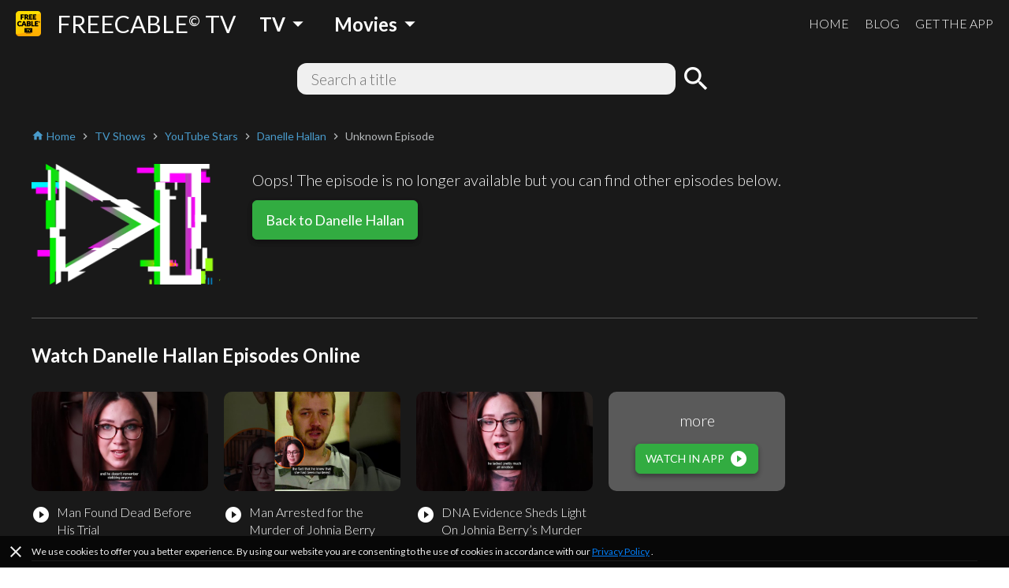

--- FILE ---
content_type: text/html; charset=utf-8
request_url: https://www.freetv-app.com/channels/danelle-hallan-playlist-96214372/b402e90d
body_size: 45484
content:
<!DOCTYPE html><html lang="en-US"><head><script>
                if (typeof window !== 'undefined') {
                  if (window?.location?.hostname === 'mixerboxnews.com' || window?.location?.hostname === 'www.mixerboxnews.com') {
                    window?.open('https://www.mixerbox.com/newsdash', '_self');
                  }
                }
          </script><meta name="google-site-verification" content="ss5FBuD2Fgl4U5_Gt5gwQQpzGpNPtOHuFmcg2pRb7Ic"/><meta property="fb:app_id" content="1829916727144528"/><link href="/static/css/custom.css" rel="stylesheet"/><style>
      html {
        height: 100%;
      }
      body {
        font-family: Lato, sans-serif;
        height: 100%;
        line-height: 1.4;
      }
      *, *::before, *::after {
        box-sizing: border-box;
      }
      .material-icons {
        width: 1em;
        overflow: hidden;
      }
    </style><link href="https://fonts.googleapis.com/css?family=Lato:300,400,700" rel="stylesheet"/><link href="https://fonts.googleapis.com/icon?family=Material+Icons" rel="stylesheet"/><link rel="apple-touch-icon" sizes="57x57" href="/static/us/apple-icon-57x57.png"/><link rel="apple-touch-icon" sizes="60x60" href="/static/us/apple-icon-60x60.png"/><link rel="apple-touch-icon" sizes="72x72" href="/static/us/apple-icon-72x72.png"/><link rel="apple-touch-icon" sizes="76x76" href="/static/us/apple-icon-76x76.png"/><link rel="apple-touch-icon" sizes="114x114" href="/static/us/apple-icon-114x114.png"/><link rel="apple-touch-icon" sizes="120x120" href="/static/us/apple-icon-120x120.png"/><link rel="apple-touch-icon" sizes="144x144" href="/static/us/apple-icon-144x144.png"/><link rel="apple-touch-icon" sizes="152x152" href="/static/us/apple-icon-152x152.png"/><link rel="apple-touch-icon" sizes="180x180" href="/static/us/apple-icon-180x180.png"/><link rel="icon" type="image/png" sizes="192x192" href="/static/us/android-icon-192x192.png"/><link rel="icon" type="image/png" sizes="32x32" href="/static/us/favicon-32x32.png"/><link rel="icon" type="image/png" sizes="96x96" href="/static/us/favicon-96x96.png"/><link rel="icon" type="image/png" sizes="16x16" href="/static/us/favicon-16x16.png"/><link rel="manifest" href="/static/us/manifest.json"/><meta name="msapplication-TileColor" content="#ffffff"/><meta name="msapplication-TileImage" content="/static/us/ms-icon-144x144.png"/><meta name="theme-color" content="#ffffff"/><script async="" src="https://www.googletagmanager.com/gtag/js?id=UA-140403959-1"></script><script>
            window.dataLayer = window.dataLayer || [];
            function gtag(){ dataLayer.push(arguments); }
            gtag('js', new Date());
            gtag('config', 'UA-140403959-1');
          </script><script>
            (function(e,t){var n=e.amplitude||{_q:[],_iq:{}};var r=t.createElement("script")
            ;r.type="text/javascript"
            ;r.integrity="sha384-d/yhnowERvm+7eCU79T/bYjOiMmq4F11ElWYLmt0ktvYEVgqLDazh4+gW9CKMpYW"
            ;r.crossOrigin="anonymous";r.async=true
            ;r.src="https://cdn.amplitude.com/libs/amplitude-5.2.2-min.gz.js"
            ;r.onload=function(){if(!e.amplitude.runQueuedFunctions){
            console.log("[Amplitude] Error: could not load SDK")}}
            ;var i=t.getElementsByTagName("script")[0];i.parentNode.insertBefore(r,i)
            ;function s(e,t){e.prototype[t]=function(){
            this._q.push([t].concat(Array.prototype.slice.call(arguments,0)));return this}}
            var o=function(){this._q=[];return this}
            ;var a=["add","append","clearAll","prepend","set","setOnce","unset"]
            ;for(var u=0;u<a.length;u++){s(o,a[u])}n.Identify=o;var c=function(){this._q=[]
            ;return this}
            ;var l=["setProductId","setQuantity","setPrice","setRevenueType","setEventProperties"]
            ;for(var p=0;p<l.length;p++){s(c,l[p])}n.Revenue=c
            ;var d=["init","logEvent","logRevenue","setUserId","setUserProperties","setOptOut","setVersionName","setDomain","setDeviceId","setGlobalUserProperties","identify","clearUserProperties","setGroup","logRevenueV2","regenerateDeviceId","groupIdentify","onInit","logEventWithTimestamp","logEventWithGroups","setSessionId","resetSessionId"]
            ;function v(e){function t(t){e[t]=function(){
            e._q.push([t].concat(Array.prototype.slice.call(arguments,0)))}}
            for(var n=0;n<d.length;n++){t(d[n])}}v(n);n.getInstance=function(e){
            e=(!e||e.length===0?"$default_instance":e).toLowerCase()
            ;if(!n._iq.hasOwnProperty(e)){n._iq[e]={_q:[]};v(n._iq[e])}return n._iq[e]}
            ;e.amplitude=n})(window,document);
          
            amplitude.getInstance().init("bd3db7b592a26a322fc8f529a1b759f2");
          </script><meta name="viewport" content="width=device-width"/><meta charSet="utf-8"/><title>Watch Danelle Hallan online free - FREECABLE TV</title><meta name="description" content="Watch Danelle Hallan full episodes online free on the free TV App! Watch 2000+ free movies, TV shows, breaking news online. Download the free TV App now!"/><meta property="og:title" content="Watch Danelle Hallan online free - FREECABLE TV"/><meta property="og:description" content="Watch Danelle Hallan full episodes online free on the free TV App! Watch 2000+ free movies, TV shows, breaking news online. Download the free TV App now!"/><meta property="og:type" content="website"/><meta property="og:image" content="https://yt3.ggpht.com/a-/AAuE7mBShKelENZRCJpD0E73Qw0RZEd2tYggZMqk5Q=s288-mo-c-c0xffffffff-rj-k-no"/><meta property="og:url" content="https://www.freetv-app.com/channels/danelle-hallan-playlist-96214372/b402e90d"/><meta name="twitter:card" content="summary"/><meta name="twitter:title" content="Watch Danelle Hallan online free - FREECABLE TV"/><meta name="twitter:description" content="Watch Danelle Hallan full episodes online free on the free TV App! Watch 2000+ free movies, TV shows, breaking news online. Download the free TV App now!"/><meta name="twitter:image" content="https://yt3.ggpht.com/a-/AAuE7mBShKelENZRCJpD0E73Qw0RZEd2tYggZMqk5Q=s288-mo-c-c0xffffffff-rj-k-no"/><script type="application/ld+json">{"@context":"https://schema.org","@type":"BreadcrumbList","itemListElement":[{"@type":"ListItem","position":1,"item":{"@id":"https://www.freetv-app.com","name":"FREE TV"}},{"@type":"ListItem","position":2,"item":{"@id":"https://www.freetv-app.com/genres/tv-shows","name":"TV Shows"}},{"@type":"ListItem","position":3,"item":{"@id":"https://www.freetv-app.com/genres/tv-shows/youtube-stars","name":"YouTube Stars"}},{"@type":"ListItem","position":4,"item":{"@id":"https://www.freetv-app.com/channels/danelle-hallan-playlist-96214372","name":"Danelle Hallan"}},{"@type":"ListItem","position":5,"item":{"@id":"https://www.freetv-app.com/channels/danelle-hallan-playlist-96214372","name":"Unknown Episode"}}]}</script><meta name="next-head-count" content="14"/><link rel="preload" href="/_next/static/097ba4e7aaada6b4cbf280ede9dedcdf/pages/video.js" as="script"/><link rel="preload" href="/_next/static/097ba4e7aaada6b4cbf280ede9dedcdf/pages/_app.js" as="script"/><link rel="preload" href="/_next/static/runtime/webpack-91b117697e716c22a78b.js" as="script"/><link rel="preload" href="/_next/static/chunks/framework.308e38c37968bd8b614c.js" as="script"/><link rel="preload" href="/_next/static/chunks/29107295.47fc73e45b90623343a4.js" as="script"/><link rel="preload" href="/_next/static/chunks/b637e9a5.d5988da219b59f95fd68.js" as="script"/><link rel="preload" href="/_next/static/chunks/commons.7c447f918a77ac9a2950.js" as="script"/><link rel="preload" href="/_next/static/chunks/906461e64d93e45311a3d3ce25312e59991e8b88.aa1bc5e59c43fc04fcde.js" as="script"/><link rel="preload" href="/_next/static/chunks/472d560a3475056e917e7927ad4e9d728e372d48.af78fb4c043fb818b824.js" as="script"/><link rel="preload" href="/_next/static/chunks/80f24e606e17191643178bc0ce89c6dea4a82e9c.5a872657b51aed5d8b3e.js" as="script"/><link rel="preload" href="/_next/static/chunks/5b823e3f7e87b5af37ec74f3e03489f7fef21502.1bd020970f3223b96c2c.js" as="script"/><link rel="preload" href="/_next/static/chunks/d704cc89ba11f21eef6e3d7493863da2514a5323.b413f51708245a610440.js" as="script"/><link rel="preload" href="/_next/static/chunks/e90c1b8eacb9a67dc33bee720dcd5d56a335ed83.c2851f6273ebb3dbada9.js" as="script"/><link rel="preload" href="/_next/static/chunks/64f1104f759048ec360dd838d134fc3b5a27967d.7251d822ae9032b71d8e.js" as="script"/><link rel="preload" href="/_next/static/runtime/main-8e7aca43f69ab3060677.js" as="script"/><link rel="preload" href="/_next/static/chunks/a4c92b5b.65303f83d63d1642edfa.js" as="script"/><link rel="preload" href="/_next/static/chunks/3610fc6268602769d2a77c0f0b99d1cf9f524d20.8833cb4d891f50610b56.js" as="script"/><link rel="preload" href="/_next/static/chunks/7985857348a4a3d929c640dcd7293c601dba7e4d.0f5c4855c2f3402cd4e9.js" as="script"/><link rel="preload" href="/_next/static/chunks/b420833ff8033bc7297f336c42b897cd2a786eb9.27463d536256c77589d4.js" as="script"/><style data-styled="gsgkvR bcjhyS jLuMKf cgUpmW fvyaeG kAvDEf gXNPNn guTCKS hbDulh lnVfuh cNifRi fgXvrs bsNXHV hdSfOj cwtxvk jGRCNQ frkHcW YGaRl clAFYN iAwNxU eDCqXx jVxcav emIwbG cYpdIQ kUbjaj eqzYpi epFIpb bXoFKO jdKhMP kVOGFA iBdKBz fcVkoV jRtuEQ bbOHeV bvUhut tmOwi gcitsx dpCtDe GkuHO boosPF gtYmAQ eyXPSg kHtoMN bgUwlD jWJEHM ilVVpA dzpjxX" data-styled-version="4.4.1">
/* sc-component-id: Dropdown__Title-zhfinv-1 */
.kAvDEf{-webkit-user-select:none;-moz-user-select:none;-ms-user-select:none;user-select:none;cursor:pointer;}
/* sc-component-id: DropdownGenre__Wrapper-sc-1l1t2y9-0 */
.cgUpmW{display:-webkit-box;display:-webkit-flex;display:-ms-flexbox;display:flex;-webkit-align-items:center;-webkit-box-align:center;-ms-flex-align:center;align-items:center;} @media (min-width:900px){.cgUpmW > * + *{margin-left:10px;}}
/* sc-component-id: DropdownGenre__Title-sc-1l1t2y9-1 */
.gXNPNn{-webkit-align-items:center;-webkit-box-align:center;-ms-flex-align:center;align-items:center;font-size:24px;padding:0 10px;font-weight:700;display:-webkit-box;display:-webkit-flex;display:-ms-flexbox;display:flex;color:#ffffff;} .gXNPNn > i{font-size:32px;} @media (max-width:899px){.gXNPNn{font-weight:400;font-size:18px;padding:0 4px;}.gXNPNn > i{font-size:24px;}}
/* sc-component-id: Header__Wrapper-sc-6ecxuu-2 */
.bcjhyS{padding-left:20px;padding-right:20px;display:-webkit-box;display:-webkit-flex;display:-ms-flexbox;display:flex;-webkit-box-pack:justify;-webkit-justify-content:space-between;-ms-flex-pack:justify;justify-content:space-between;-webkit-align-items:center;-webkit-box-align:center;-ms-flex-align:center;align-items:center;height:60px;background-color:rgb(25,25,25);} @media (max-width:669px){.bcjhyS{padding-left:10px;padding-right:10px;}}
/* sc-component-id: Header__Left-sc-6ecxuu-3 */
.jLuMKf{display:-webkit-box;display:-webkit-flex;display:-ms-flexbox;display:flex;-webkit-align-items:center;-webkit-box-align:center;-ms-flex-align:center;align-items:center;} .jLuMKf > a{display:-webkit-box;display:-webkit-flex;display:-ms-flexbox;display:flex;-webkit-align-items:center;-webkit-box-align:center;-ms-flex-align:center;align-items:center;color:#ffffff;-webkit-text-decoration:none;text-decoration:none;font-size:30px;} @media (max-width:899px){.jLuMKf > a{font-size:24px;}} .jLuMKf > a > img{max-height:32px;margin-right:20px;} @media (max-width:669px){.jLuMKf > a{font-size:24px;}.jLuMKf > a > img{max-height:28px;margin-right:10px;}} .jLuMKf > .dropdown-genre-container{margin-left:20px;} @media (max-width:669px){.jLuMKf > .dropdown-genre-container{display:none;}}
/* sc-component-id: Header__Right-sc-6ecxuu-4 */
.guTCKS{display:-webkit-box;display:-webkit-flex;display:-ms-flexbox;display:flex;} .guTCKS > a{font-weight:300;-webkit-text-decoration:none;text-decoration:none;color:#ffffff;font-size:16px;} .guTCKS > a + a{margin-left:20px;} @media (max-width:669px){.guTCKS{display:none;}}
/* sc-component-id: Header__MobileNav-sc-6ecxuu-5 */
.hbDulh{display:-webkit-box;display:-webkit-flex;display:-ms-flexbox;display:flex;} @media (min-width:670px){.hbDulh{display:none;}}
/* sc-component-id: Header__MobileNavItems-sc-6ecxuu-6 */
.lnVfuh{display:-webkit-box;display:-webkit-flex;display:-ms-flexbox;display:flex;margin-left:-10px;-webkit-align-items:center;-webkit-box-align:center;-ms-flex-align:center;align-items:center;position:relative;right:-10px;} .lnVfuh > * + *{margin-left:6px;}
/* sc-component-id: Header__MobileNavItem-sc-6ecxuu-7 */
.cNifRi{color:#ffffff;width:40px;text-align:center;}
/* sc-component-id: InputText-sc-1clfjqx-0 */
.jGRCNQ{margin-top:0;margin-bottom:0px;color:rgb(25,25,25);width:100%;border:none;padding:4px 16px;border:2px solid rgba(0,0,0,0);border-radius:12px;background-color:#f0f0f0;font-weight:300;font-size:20px;line-height:1.4;}
/* sc-component-id: FormSearchChannel__Wrapper-kr8fa3-0 */
.cwtxvk{display:-webkit-box;display:-webkit-flex;display:-ms-flexbox;display:flex;-webkit-box-pack:center;-webkit-justify-content:center;-ms-flex-pack:center;justify-content:center;-webkit-align-items:center;-webkit-box-align:center;-ms-flex-align:center;align-items:center;} .cwtxvk > div:nth-child(1){-webkit-flex:1;-ms-flex:1;flex:1;max-width:480px;position:relative;} .cwtxvk > div:nth-child(2){margin-left:6px;} .cwtxvk > div:nth-child(2) > button{display:block;height:40px;width:40px;padding:0;margin:0;line-height:40px;font-size:40px;text-align:center;background-color:rgba(0,0,0,0);border:none;color:#ffffff;cursor:pointer;} .cwtxvk > div:nth-child(2) > button > i{display:block;font-size:40px;line-height:40px;}
/* sc-component-id: GenreTable__Wrapper-sc-11zpa47-0 */
.tmOwi{padding-left:20px;padding-right:20px;padding-top:30px;padding-bottom:30px;background-color:#393939;color:#ffffff;} @media (max-width:669px){.tmOwi{padding-left:10px;padding-right:10px;}} .tmOwi > * + *{margin-top:30px;}
/* sc-component-id: GenreTable__CategoryGroup-sc-11zpa47-1 */
.gcitsx{display:-webkit-box;display:-webkit-flex;display:-ms-flexbox;display:flex;}
/* sc-component-id: GenreTable__CategoryBlock-sc-11zpa47-2 */
.dpCtDe{-webkit-flex:2;-ms-flex:2;flex:2;} .dpCtDe > h3{margin-top:0;margin-bottom:6px;} .dpCtDe > h3 a{color:#b7babc;-webkit-text-decoration:none;text-decoration:none;font-weight:700;font-size:13px;}.GkuHO{-webkit-flex:1;-ms-flex:1;flex:1;} .GkuHO > h3{margin-top:0;margin-bottom:6px;} .GkuHO > h3 a{color:#b7babc;-webkit-text-decoration:none;text-decoration:none;font-weight:700;font-size:13px;}
/* sc-component-id: GenreTable__SubCategoryBlock-sc-11zpa47-3 */
.boosPF{display:-webkit-box;display:-webkit-flex;display:-ms-flexbox;display:flex;-webkit-flex-wrap:wrap;-ms-flex-wrap:wrap;flex-wrap:wrap;} .boosPF > div{padding-right:10px;} .boosPF > div > a{color:#f0f0f0;-webkit-text-decoration:none;text-decoration:none;font-weight:400;font-size:12px;line-height:1.4;} .boosPF > div{width:50%;}.gtYmAQ > div{padding-right:10px;} .gtYmAQ > div > a{color:#f0f0f0;-webkit-text-decoration:none;text-decoration:none;font-weight:400;font-size:12px;line-height:1.4;}
/* sc-component-id: Footer__Links-sc-1gz4any-1 */
.bgUwlD{padding-left:20px;padding-right:20px;padding-top:25px;padding-bottom:45px;display:-webkit-box;display:-webkit-flex;display:-ms-flexbox;display:flex;-webkit-box-pack:justify;-webkit-justify-content:space-between;-ms-flex-pack:justify;justify-content:space-between;-webkit-align-items:center;-webkit-box-align:center;-ms-flex-align:center;align-items:center;background-color:#ffffff;} @media (max-width:669px){.bgUwlD{padding-left:10px;padding-right:10px;}} @media (max-width:669px){.bgUwlD{-webkit-flex-direction:column;-ms-flex-direction:column;flex-direction:column;}.bgUwlD > div + div{margin-top:10px;}}
/* sc-component-id: Footer__Left-sc-1gz4any-2 */
.jWJEHM{font-weight:300;} @media (min-width:400px){.jWJEHM{display:-webkit-box;display:-webkit-flex;display:-ms-flexbox;display:flex;}.jWJEHM > div + div{margin-left:10px;}} @media (max-width:399px){.jWJEHM{display:-webkit-box;display:-webkit-flex;display:-ms-flexbox;display:flex;-webkit-flex-direction:column;-ms-flex-direction:column;flex-direction:column;-webkit-align-items:center;-webkit-box-align:center;-ms-flex-align:center;align-items:center;}} .jWJEHM > div{padding-top:4px;padding-bottom:4px;} .jWJEHM > div > a{display:-webkit-box;display:-webkit-flex;display:-ms-flexbox;display:flex;-webkit-align-items:center;-webkit-box-align:center;-ms-flex-align:center;align-items:center;-webkit-text-decoration:none;text-decoration:none;color:rgb(25,25,25);font-size:13px;} .jWJEHM > div > a > i{margin-left:4px;font-size:1.2em;color:#393939;}
/* sc-component-id: Footer__Right-sc-1gz4any-3 */
.ilVVpA{display:-webkit-box;display:-webkit-flex;display:-ms-flexbox;display:flex;} @media (min-width:670px){.ilVVpA{margin-left:20px;}} .ilVVpA > a{-webkit-text-decoration:none;text-decoration:none;cursor:pointer;} .ilVVpA > a > img{display:block;max-width:40px;} .ilVVpA > * + *{margin-left:12px;}
/* sc-component-id: Footer__TmdbAttribution-sc-1gz4any-4 */
.kHtoMN{padding-left:20px;padding-right:20px;display:-webkit-box;display:-webkit-flex;display:-ms-flexbox;display:flex;padding-top:16px;padding-bottom:16px;-webkit-box-pack:justify;-webkit-justify-content:space-between;-ms-flex-pack:justify;justify-content:space-between;-webkit-align-items:center;-webkit-box-align:center;-ms-flex-align:center;align-items:center;background-color:#111111;} @media (max-width:669px){.kHtoMN{padding-left:10px;padding-right:10px;}} .kHtoMN > div:nth-child(1){color:#01b4e4;font-size:14px;margin-right:10px;} .kHtoMN > div:nth-child(2) img{display:block;width:140px;}
/* sc-component-id: Footer__Note-sc-1gz4any-5 */
.eyXPSg{padding:10px 20px;font-size:14px;font-weight:300;border-top:1px solid #5a5a5a;background-color:#393939;color:#b7babc;} @media (max-width:669px){.eyXPSg{padding:10px 10px;}} .eyXPSg > a{color:#499bcb;}
/* sc-component-id: MobileCategory__Outer-h3orxl-0 */
@media (min-width:670px){.dzpjxX{display:none;}}
/* sc-component-id: Button__StyledButton-sc-8vp018-0 */
.jdKhMP{display:block;border:1px solid rgb(50,172,65);border-radius:6px;color:#ffffff;background-color:rgb(50,172,65);width:auto;-webkit-text-decoration:none;text-decoration:none;cursor:pointer;opacity:1;line-height:16px;padding:6px 12px;box-shadow:0 3px 6px rgba(0,0,0,0.16),0 3px 6px rgba(0,0,0,0.23);} @media (max-width:399px){.jdKhMP{padding:4px 8px;}} .jdKhMP > div{font-size:14px;display:-webkit-box;display:-webkit-flex;display:-ms-flexbox;display:flex;-webkit-box-pack:center;-webkit-justify-content:center;-ms-flex-pack:center;justify-content:center;-webkit-align-items:center;-webkit-box-align:center;-ms-flex-align:center;align-items:center;} .jdKhMP > div > span:last-child{margin-left:6px;} .jdKhMP > div > span:last-child > i{display:block;font-size:24px;} .jdKhMP > div > span:last-child > svg{display:block;width:16px;height:16px;} .jdKhMP > div > span:last-child > img{display:block;max-width:20px;max-height:20px;} @media (max-width:399px){.jdKhMP > div{line-height:16px;font-size:12px;}.jdKhMP > div > span:last-child > i{font-size:20px;}}
/* sc-component-id: Button__StyledButton-sc-8vp018-0-a */
.cYpdIQ{display:block;border:1px solid rgb(50,172,65);border-radius:6px;color:#ffffff;background-color:rgb(50,172,65);width:auto;-webkit-text-decoration:none;text-decoration:none;cursor:pointer;opacity:1;line-height:24px;padding:12px 16px;box-shadow:0 3px 6px rgba(0,0,0,0.16),0 3px 6px rgba(0,0,0,0.23);} @media (max-width:399px){.cYpdIQ{padding:8px 12px;}} .cYpdIQ > div{font-size:18px;display:-webkit-box;display:-webkit-flex;display:-ms-flexbox;display:flex;-webkit-box-pack:center;-webkit-justify-content:center;-ms-flex-pack:center;justify-content:center;-webkit-align-items:center;-webkit-box-align:center;-ms-flex-align:center;align-items:center;} @media (max-width:399px){.cYpdIQ > div{line-height:20px;font-size:16px;}}
/* sc-component-id: Layout__Wrapper-sc-1tcbo27-0 */
.gsgkvR{background-color:#ffffff;min-height:100vh;display:-webkit-box;display:-webkit-flex;display:-ms-flexbox;display:flex;-webkit-flex-direction:column;-ms-flex-direction:column;flex-direction:column;-webkit-align-items:stretch;-webkit-box-align:stretch;-ms-flex-align:stretch;align-items:stretch;}
/* sc-component-id: Layout__Content-sc-1tcbo27-1 */
.fgXvrs{background-color:rgb(25,25,25);position:relative;-webkit-flex:1;-ms-flex:1;flex:1;}
/* sc-component-id: Loader-sc-1vyrtow-0 */
.kVOGFA{margin:60px auto;width:40px;height:40px;position:relative;}
/* sc-component-id: Loader__Spinner-sc-1vyrtow-1 */
.iBdKBz{display:inline-block;position:relative;width:3rem;height:3rem;} .iBdKBz div{box-sizing:border-box;display:block;position:absolute;width:100%;height:100%;border-radius:50%;border:5px solid;border-color:#499bcb #499bcb transparent transparent;-webkit-animation:iECmZH 1.2s cubic-bezier(.57,.05,.58,.94) infinite;animation:iECmZH 1.2s cubic-bezier(.57,.05,.58,.94) infinite;} .iBdKBz > div:nth-child(1){-webkit-animation-delay:-0.25s;animation-delay:-0.25s;} .iBdKBz > div:nth-child(2){-webkit-animation-delay:-0.17s;animation-delay:-0.17s;} .iBdKBz > div:nth-child(3){-webkit-animation-delay:-0.1s;animation-delay:-0.1s;}
/* sc-component-id: Breadcrumb__Wrapper-sc-6g6kvq-0 */
.YGaRl{display:-webkit-box;display:-webkit-flex;display:-ms-flexbox;display:flex;-webkit-flex-wrap:wrap;-ms-flex-wrap:wrap;flex-wrap:wrap;margin-bottom:20px;-webkit-align-items:center;-webkit-box-align:center;-ms-flex-align:center;align-items:center;} .YGaRl > div{display:-webkit-box;display:-webkit-flex;display:-ms-flexbox;display:flex;-webkit-align-items:center;-webkit-box-align:center;-ms-flex-align:center;align-items:center;}
/* sc-component-id: Breadcrumb__Separator-sc-6g6kvq-1 */
.eDCqXx{margin:0 4px 0 0;} .eDCqXx .material-icons{font-size:16px;vertical-align:middle;color:#b7babc;}
/* sc-component-id: Breadcrumb__Segment-sc-6g6kvq-2 */
.clAFYN{margin:0 4px 0 0;font-size:14px;color:#499bcb;} .clAFYN > span{color:rgb(25,25,25);} .clAFYN > a{color:#499bcb;-webkit-text-decoration:none;text-decoration:none;} .clAFYN > a > *,.clAFYN > span > *{vertical-align:middle;} .clAFYN .material-icons{font-size:16px;}.iAwNxU{margin:0 4px 0 0;font-size:14px;color:#499bcb;} .iAwNxU > span{color:#b7babc;} .iAwNxU > a{color:#499bcb;-webkit-text-decoration:none;text-decoration:none;} .iAwNxU > a > *,.iAwNxU > span > *{vertical-align:middle;} .iAwNxU .material-icons{font-size:16px;}
/* sc-component-id: ChannelComments__Wrapper-e7ac7j-0 */
.jRtuEQ{color:#ffffff;}
/* sc-component-id: ListEpisode__Wrapper-sc-1mvv3ig-0 */
.eqzYpi .swiper-button-prev{background-image:none;width:44px;left:0;} .eqzYpi .swiper-button-prev > i{display:block;font-size:44px;color:#ffffff;text-shadow:0 0 4px #5a5a5a;} .eqzYpi .swiper-button-prev.swiper-button-disabled{opacity:0;} .eqzYpi .swiper-button-next{background-image:none;width:44px;right:0;} .eqzYpi .swiper-button-next > i{display:block;font-size:44px;color:#ffffff;text-shadow:0 0 4px #5a5a5a;} .eqzYpi .swiper-button-next.swiper-button-disabled{opacity:0;} .eqzYpi .swiper-container:not(.swiper-container-initialized) .swiper-wrapper,.eqzYpi .swiper-container:not(.swiper-container-initialized) .swiper-button-prev,.eqzYpi .swiper-container:not(.swiper-container-initialized) .swiper-button-next{opacity:0;height:0;} .eqzYpi .swiper-container.swiper-container-initialized .loader{display:none;} @media (max-width:480px){.eqzYpi .swiper-button-prev,.eqzYpi .swiper-button-next{display:none;}}
/* sc-component-id: ListEpisode__ListEpisodeItem-sc-1mvv3ig-1 */
.epFIpb{cursor:pointer;} .epFIpb > div:nth-child(1){width:100%;padding-top:56.25%;background-size:cover;background-position:center;border-radius:10px;} .epFIpb > div:nth-child(2){margin-top:16px;display:-webkit-box;display:-webkit-flex;display:-ms-flexbox;display:flex;-webkit-align-items:flex-start;-webkit-box-align:flex-start;-ms-flex-align:flex-start;align-items:flex-start;} .epFIpb > div:nth-child(2) > div:nth-child(1){-webkit-flex:0;-ms-flex:0;flex:0;margin-right:8px;} .epFIpb > div:nth-child(2) > div:nth-child(1) > span{display:block;font-size:24px;} .epFIpb > div:nth-child(2) > div:nth-child(2){-webkit-flex:1;-ms-flex:1;flex:1;} .epFIpb > div:nth-child(2) > div:nth-child(2) > h3{margin:0;font-weight:300;font-size:16px;} .no-touchevents .epFIpb:hover > div:nth-child(2) > div:nth-child(2) > h4{-webkit-text-decoration:underline;text-decoration:underline;} @media (max-width:399px){.epFIpb > div:nth-child(2) > div:nth-child(2) > h3{font-size:14px;}}
/* sc-component-id: ListEpisode__ListEpisodeItemDummy-sc-1mvv3ig-2 */
.bXoFKO > div:nth-child(1){width:100%;padding-top:56.25%;background-color:#5a5a5a;border-radius:10px;position:relative;} .bXoFKO > div:nth-child(1) > div{position:absolute;width:100%;height:100%;left:0;right:0;top:0;bottom:0;display:-webkit-box;display:-webkit-flex;display:-ms-flexbox;display:flex;-webkit-flex-direction:column;-ms-flex-direction:column;flex-direction:column;-webkit-box-pack:center;-webkit-justify-content:center;-ms-flex-pack:center;justify-content:center;-webkit-align-items:center;-webkit-box-align:center;-ms-flex-align:center;align-items:center;} .bXoFKO > div:nth-child(1) > div > h3{margin:0 0 16px;font-weight:300;font-size:20px;} @media (max-width:669px){.bXoFKO > div:nth-child(1) > div > h3{font-size:16px;}}
/* sc-component-id: ChannelInfo__Wrapper-sc-1d3kr34-0 */
.frkHcW{color:#ffffff;padding:0 20px 40px;} @media (max-width:669px){.frkHcW{padding:0 10px 40px;}}
/* sc-component-id: ChannelInfo__VideoNotFound-sc-1d3kr34-4 */
.emIwbG{display:-webkit-box;display:-webkit-flex;display:-ms-flexbox;display:flex;-webkit-align-items:flex-start;-webkit-box-align:flex-start;-ms-flex-align:flex-start;align-items:flex-start;} .emIwbG > div:nth-child(1){padding:6px 0;max-width:40%;} .emIwbG > div:nth-child(1) > div:nth-child(1){position:relative;} .emIwbG > div:nth-child(1) > div:nth-child(1) > img{max-width:240px;display:block;border-radius:10px;margin:0 auto;} .emIwbG > div:nth-child(2){margin-left:40px;} .emIwbG > div:nth-child(2) > div:nth-child(1){font-weight:300;padding:12px 0;font-size:20px;color:#f0f0f0;} .emIwbG > div:nth-child(2) > div:nth-child(2){display:-webkit-box;display:-webkit-flex;display:-ms-flexbox;display:flex;} @media (max-width:669px){.emIwbG{-webkit-flex-direction:column;-ms-flex-direction:column;flex-direction:column;}.emIwbG > div:nth-child(1){padding:6px 0;margin-bottom:24px;max-width:100%;}.emIwbG > div:nth-child(2){margin-left:0;}} @media (min-width:670px) and (max-width:899px){.emIwbG > div:nth-child(2){margin-left:20px;}}
/* sc-component-id: ChannelInfo__EpisodeBlock-sc-1d3kr34-9 */
.kUbjaj{border-top:1px solid #5a5a5a;margin-top:36px;} .kUbjaj > h2{font-size:24px;font-weight:700;margin-top:30px;margin-bottom:30px;} @media (max-width:399px){.kUbjaj > h2{font-size:18px;}}
/* sc-component-id: ChannelInfo__BlockComments-sc-1d3kr34-16 */
.fcVkoV{border-top:1px solid #5a5a5a;margin-top:28px;} .fcVkoV > h2{font-size:24px;font-weight:700;margin-top:30px;margin-bottom:30px;} @media (max-width:399px){.fcVkoV > h2{font-size:18px;}}
/* sc-component-id: TrendingChannels__Wrapper-sc-1e1vnoe-0 */
.bbOHeV{color:#ffffff;padding:0 20px;} @media (max-width:669px){.bbOHeV{padding:0 10px;}} .bbOHeV > span{font-size:18px;font-weight:300;line-height:30px;color:#b7babc;} @media (max-width:399px){.bbOHeV > span{font-size:14px;line-height:20px;}} .bbOHeV > a{font-weight:300;font-size:18px;line-height:30px;color:#b7babc;} @media (max-width:399px){.bbOHeV > a{font-size:14px;line-height:20px;}}
/* sc-component-id: VideoPage__Wrapper-sc-1eqlt08-0 */
.bsNXHV{color:#ffffff;padding-top:20px;padding-bottom:20px;padding-left:20px;padding-right:20px;} @media (max-width:669px){.bsNXHV{padding-left:10px;padding-right:10px;}}
/* sc-component-id: VideoPage__FormContainer-sc-1eqlt08-1 */
.hdSfOj{margin-bottom:40px;}</style><style data-styled="iECmZH" data-styled-version="4.4.1">
/* sc-component-id: sc-keyframes-iECmZH */
@-webkit-keyframes iECmZH{0%{-webkit-transform:rotate(0deg);-ms-transform:rotate(0deg);transform:rotate(0deg);}100%{-webkit-transform:rotate(360deg);-ms-transform:rotate(360deg);transform:rotate(360deg);}} @keyframes iECmZH{0%{-webkit-transform:rotate(0deg);-ms-transform:rotate(0deg);transform:rotate(0deg);}100%{-webkit-transform:rotate(360deg);-ms-transform:rotate(360deg);transform:rotate(360deg);}}</style></head><body><div id="fb-root"></div><script async="" defer="" crossorigin="anonymous" src="https://connect.facebook.net/en_US/sdk.js#xfbml=1&amp;version=v5.0"></script><div id="__next"><div class="Layout__Wrapper-sc-1tcbo27-0 gsgkvR"><div><header class="Header__Wrapper-sc-6ecxuu-2 bcjhyS"><div class="Header__Left-sc-6ecxuu-3 jLuMKf"><a href="/"><img src="https://s3.amazonaws.com/acps-iaa/freetv/tv-landing/tv-logo.png" alt="Logo"/><span>FREECABLE<sup style="font-size:60%">©</sup> TV</span></a><div class="dropdown-genre-container"><div class="DropdownGenre__Wrapper-sc-1l1t2y9-0 cgUpmW"><div class="Dropdown__Wrapper-zhfinv-0 fvyaeG"><div class="Dropdown__Title-zhfinv-1 kAvDEf"><div class="DropdownGenre__Title-sc-1l1t2y9-1 gXNPNn"><span>TV</span><i class="material-icons">arrow_drop_down</i></div></div></div><div class="Dropdown__Wrapper-zhfinv-0 fvyaeG"><div class="Dropdown__Title-zhfinv-1 kAvDEf"><div class="DropdownGenre__Title-sc-1l1t2y9-1 gXNPNn"><span>Movies</span><i class="material-icons">arrow_drop_down</i></div></div></div></div></div></div><nav class="Header__Right-sc-6ecxuu-4 guTCKS"><a href="/">HOME</a><a href="/blog">BLOG</a><a href="#">GET THE APP</a></nav><div class="Header__MobileNav-sc-6ecxuu-5 hbDulh"><div class="Header__MobileNavItems-sc-6ecxuu-6 lnVfuh"><div class="Header__MobileNavItem-sc-6ecxuu-7 cNifRi"><i class="material-icons">live_tv</i></div><div class="Header__MobileNavItem-sc-6ecxuu-7 cNifRi"><i class="material-icons">local_movies</i></div></div></div></header></div><div class="Layout__Content-sc-1tcbo27-1 fgXvrs"><div class="VideoPage__Wrapper-sc-1eqlt08-0 bsNXHV"><div class="VideoPage__FormContainer-sc-1eqlt08-1 hdSfOj"><div class="FormSearchChannel__Wrapper-kr8fa3-0 cwtxvk"><div><input type="text" value="" placeholder="Search a title" class="InputText-sc-1clfjqx-0 jGRCNQ"/></div><div><button><i class="material-icons">search</i></button></div></div></div><div class="ChannelInfo__Wrapper-sc-1d3kr34-0 frkHcW"><div class="Breadcrumb__Wrapper-sc-6g6kvq-0 YGaRl"><div><div class="Breadcrumb__Segment-sc-6g6kvq-2 clAFYN"><a href="/"><i class="material-icons">home</i> <span>Home</span></a></div></div><div><div class="Breadcrumb__Separator-sc-6g6kvq-1 eDCqXx"><i class="material-icons">chevron_right</i></div><div class="Breadcrumb__Segment-sc-6g6kvq-2 clAFYN"><a href="/genres/tv-shows"><span>TV Shows</span></a></div></div><div><div class="Breadcrumb__Separator-sc-6g6kvq-1 eDCqXx"><i class="material-icons">chevron_right</i></div><div class="Breadcrumb__Segment-sc-6g6kvq-2 clAFYN"><a href="/genres/tv-shows/youtube-stars"><span>YouTube Stars</span></a></div></div><div><div class="Breadcrumb__Separator-sc-6g6kvq-1 eDCqXx"><i class="material-icons">chevron_right</i></div><div class="Breadcrumb__Segment-sc-6g6kvq-2 clAFYN"><a href="/channels/danelle-hallan-playlist-96214372"><span>Danelle Hallan</span></a></div></div><div><div class="Breadcrumb__Separator-sc-6g6kvq-1 eDCqXx"><i class="material-icons">chevron_right</i></div><div mode="dark" class="Breadcrumb__Segment-sc-6g6kvq-2 iAwNxU"><span><span>Unknown Episode</span></span></div></div></div><article class="ChannelInfo__ChannelWrapper-sc-1d3kr34-1 jVxcav"><section class="ChannelInfo__VideoNotFound-sc-1d3kr34-4 emIwbG"><div><div><img src="https://acps-iaa.s3.amazonaws.com/freetv/tv-landing/video-not-found.png"/></div></div><div><div>Oops! The episode is no longer available but you can find other episodes below.</div><div><a width="auto" href="/channels/danelle-hallan-playlist-96214372" class="Button__StyledButton-sc-8vp018-0-a cYpdIQ"><div><span>Back to Danelle Hallan</span></div></a></div></div></section><section class="ChannelInfo__EpisodeBlock-sc-1d3kr34-9 kUbjaj"><h2>Watch Danelle Hallan Episodes Online</h2><div class="ListEpisode__Wrapper-sc-1mvv3ig-0 eqzYpi"><div class="swiper-container"><div class="swiper-wrapper"><div class="swiper-slide"><div class="ListEpisode__ListEpisodeItem-sc-1mvv3ig-1 epFIpb"><div style="background-image:url(http://i.ytimg.com/vi/qQknUDFbfXc/sddefault.jpg)"></div><div><div><span><i class="material-icons">play_circle_filled</i></span></div><div><h3>Man Found Dead Before His Trial</h3></div></div></div></div><div class="swiper-slide"><div class="ListEpisode__ListEpisodeItem-sc-1mvv3ig-1 epFIpb"><div style="background-image:url(http://i.ytimg.com/vi/4GbRJYgFbL4/sddefault.jpg)"></div><div><div><span><i class="material-icons">play_circle_filled</i></span></div><div><h3>Man Arrested for the Murder of Johnia Berry</h3></div></div></div></div><div class="swiper-slide"><div class="ListEpisode__ListEpisodeItem-sc-1mvv3ig-1 epFIpb"><div style="background-image:url(http://i.ytimg.com/vi/Aa0Mgi09IoE/sddefault.jpg)"></div><div><div><span><i class="material-icons">play_circle_filled</i></span></div><div><h3>DNA Evidence Sheds Light On Johnia Berry’s Murder</h3></div></div></div></div><div class="swiper-slide"><div class="ListEpisode__ListEpisodeItemDummy-sc-1mvv3ig-2 bXoFKO"><div><div><h3>more</h3><div><button width="auto" target="_blank" rel="noopener noreferrer" class="Button__StyledButton-sc-8vp018-0 jdKhMP"><div><span>WATCH IN APP</span><span><i class="material-icons">play_circle_filled</i></span></div></button></div></div></div></div></div></div><div class="swiper-button-prev"><i class="material-icons">chevron_left</i></div><div class="swiper-button-next"><i class="material-icons">chevron_right</i></div><div class="loader"><div class="Loader-sc-1vyrtow-0 kVOGFA"><div class="Loader__Spinner-sc-1vyrtow-1 iBdKBz"><div></div><div></div><div></div></div></div></div></div></div></section><div class="ChannelInfo__BlockComments-sc-1d3kr34-16 fcVkoV"><h2>Comments</h2><div class="ChannelComments__Wrapper-e7ac7j-0 jRtuEQ"><div class="Loader-sc-1vyrtow-0 kVOGFA"><div class="Loader__Spinner-sc-1vyrtow-1 iBdKBz"><div></div><div></div><div></div></div></div></div></div></article></div><div><div class="TrendingChannels__Wrapper-sc-1e1vnoe-0 bbOHeV"><span>Trending Searches: </span><a href="/genres/tv-shows/news">Latest News</a><span>, </span><a href="/channels/saturday-night-live-playlist-24527425">Saturday Night Live</a><span>, </span><a href="/channels/top-weirdest-news-playlist-77411024">Top Weirdest News</a><span>, </span><a href="/channels/true-crime-daily-playlist-83575692">True Crime Daily</a><span>, </span><a href="/channels/supernatural-playlist-76537539">Supernatural</a><span>, </span><a href="/channels/unsolved-mysteries-with-robert-stack-playlist-99317748">Unsolved Mysteries with Robert Stack</a><span>, </span><a href="/channels/tasty-playlist-76490222">Tasty</a><span>, </span><a href="/channels/swimsuit-playlist-96370105">Swimsuit</a><span>, </span><a href="/channels/rick-and-morty-webChannel-03059473b854c162e5fac2a9ee0ba2e2">Rick and Morty</a><span>, </span><a href="/channels/wwe-playlist-41359488">WWE</a></div></div></div></div><footer class="Footer__Wrapper-sc-1gz4any-0 bvUhut"><div class="GenreTable__Wrapper-sc-11zpa47-0 tmOwi"><div class="GenreTable__CategoryGroup-sc-11zpa47-1 gcitsx"><div class="GenreTable__CategoryBlock-sc-11zpa47-2 dpCtDe"><h3><a href="/genres/tv-shows">TV Shows</a></h3><div class="GenreTable__SubCategoryBlock-sc-11zpa47-3 boosPF"><div><a href="/genres/tv-shows/hot-nbc-shows">Hot NBC Shows</a></div><div><a href="/genres/tv-shows/tlc-finding-fun-and-beauty">TLC - Finding Fun and Beauty</a></div><div><a href="/genres/tv-shows/discovery-amazing-experiences">Discovery - Amazing Experiences</a></div><div><a href="/genres/tv-shows/animal-planet-the-animal-kingdom">Animal Planet - The Animal Kingdom</a></div><div><a href="/genres/tv-shows/investigation-discovery">Investigation Discovery</a></div><div><a href="/genres/tv-shows/24-7-channels">24/7 Channels</a></div><div><a href="/genres/tv-shows/news">News</a></div><div><a href="/genres/tv-shows/local-news">Local News</a></div><div><a href="/genres/tv-shows/international-news">International News</a></div><div><a href="/genres/tv-shows/sports">Sports</a></div><div><a href="/genres/tv-shows/tv-dramas">TV Dramas</a></div><div><a href="/genres/tv-shows/tv-comedies">Comedy</a></div><div><a href="/genres/tv-shows/horror-shows">Horror</a></div><div><a href="/genres/tv-shows/thriller-shows">Thriller</a></div><div><a href="/genres/tv-shows/crime-shows">Crime</a></div><div><a href="/genres/tv-shows/animation-series">Animation Series</a></div><div><a href="/genres/tv-shows/kids-shows">Kids Shows</a></div><div><a href="/genres/tv-shows/reality-shows">Reality Shows</a></div><div><a href="/genres/tv-shows/western">Western</a></div><div><a href="/genres/tv-shows/talk-shows">Talk Shows</a></div><div><a href="/genres/tv-shows/lifestyle">Lifestyle</a></div><div><a href="/genres/tv-shows/food-and-recipes">Food and Recipes</a></div><div><a href="/genres/tv-shows/funny">Funny</a></div><div><a href="/genres/tv-shows/pets">Pets</a></div><div><a href="/genres/tv-shows/kids-and-family">Kids &amp; Family</a></div><div><a href="/genres/tv-shows/diy">DIY</a></div><div><a href="/genres/tv-shows/music">Music</a></div><div><a href="/genres/tv-shows/youtube-stars">YouTube Stars</a></div><div><a href="/genres/tv-shows/fitness">Fitness</a></div><div><a href="/genres/tv-shows/learning">Learning</a></div><div><a href="/genres/tv-shows/others">Others</a></div></div></div><div class="GenreTable__CategoryBlock-sc-11zpa47-2 GkuHO"><h3><a href="/genres/movies">Movies</a></h3><div class="GenreTable__SubCategoryBlock-sc-11zpa47-3 gtYmAQ"><div><a href="/genres/movies/hot-nbc-movies">Hot NBC Movies</a></div><div><a href="/genres/movies/comedy-movies">Comedy</a></div><div><a href="/genres/movies/action-movies">Action</a></div><div><a href="/genres/movies/thriller-movies">Thriller</a></div><div><a href="/genres/movies/drama-movies">Drama</a></div><div><a href="/genres/movies/horror-movies">Horror</a></div><div><a href="/genres/movies/romance-movies">Romance</a></div><div><a href="/genres/movies/family-movies">Family Movies</a></div><div><a href="/genres/movies/sci-fi-and-fantasy-movies">Sci-fi &amp; Fantasy</a></div><div><a href="/genres/movies/documentary">Documentary</a></div></div></div></div></div><div class="Footer__Note-sc-1gz4any-5 eyXPSg">It should be noted that FREECABLE TV is a simple search engine of videos available from a wide variety websites. FREECABLE TV does not host any content on its servers or network. If you believe that your copyrighted work has been copied in a way that constitutes copyright infringement and is accessible on this site, please contact us at <a href="mailto:freetvapp.question@gmail.com">freetvapp.question@gmail.com</a>.</div><div class="Footer__TmdbAttribution-sc-1gz4any-4 kHtoMN"><div>This product uses the TMDb API but is not endorsed or certified by TMDb.</div><div><img src="https://www.themoviedb.org/assets/2/v4/logos/v2/blue_short-8e7b30f73a4020692ccca9c88bafe5dcb6f8a62a4c6bc55cd9ba82bb2cd95f6c.svg"/></div></div><div class="Footer__Links-sc-1gz4any-1 bgUwlD"><div class="Footer__Left-sc-1gz4any-2 jWJEHM"><div><a target="_blank" rel="noopener noreferrer" href="https://static.freetv-app.com/policy/freetv_service_end-user_license_agreement.html"><span>Terms Of Use</span></a></div><div><a target="_blank" rel="noopener noreferrer" href="https://static.freetv-app.com/policy/freetv_privacy.html"><span>Privacy Policy</span></a></div><div><a target="_blank" rel="noopener noreferrer" href="https://static.mixerbox.com/inAppWeb/tv.copyright.info.iOS.en.html"><span>Copyright Information</span></a></div><div><a target="_blank" rel="noopener noreferrer" href="https://static.freetv-app.com/policy/freetv_news_sources.html"><span>Contact Information</span></a></div></div><div class="Footer__Right-sc-1gz4any-3 ilVVpA"><a href="/blog"><img alt="Blog" src="https://acps-iaa.s3.amazonaws.com/freetv/tv-landing/icon-blog.png"/></a><a href="mailto:freetvapp.question@gmail.com"><img alt="Email" src="https://s3.amazonaws.com/acps-iaa/freetv/tv-landing/icon-mail.png"/></a><a href="https://www.facebook.com/theFreeTVApp/" target="_blank" rel="noopener noreferrer"><img alt="Facebook" src="https://s3.amazonaws.com/acps-iaa/freetv/tv-landing/icon-facebook.png"/></a><a href="https://twitter.com/freetv_app" target="_blank" rel="noopener noreferrer"><img alt="Twitter" src="https://s3.amazonaws.com/acps-iaa/freetv/tv-landing/icon-twitter.png"/></a><a href="https://www.instagram.com/freetv_app/" target="_blank" rel="noopener noreferrer"><img alt="Instagram" src="https://s3.amazonaws.com/acps-iaa/freetv/tv-landing/icon-instagram.png"/></a></div></div></footer><div class="MobileCategory__Outer-h3orxl-0 dzpjxX"></div></div><div class="react-notification-root"><div class="notification-container-top-left"></div><div class="notification-container-top-right"></div><div class="notification-container-bottom-left"></div><div class="notification-container-bottom-right"></div><div class="notification-container-top-center"></div><div class="notification-container-bottom-center"></div></div></div><script id="__NEXT_DATA__" type="application/json">{"props":{"store":{"sagaTask":{"@@redux-saga/TASK":true,"id":36751698,"meta":{"name":"anonymous"},"isRoot":true,"context":{},"joiners":null,"queue":{}}},"isServer":true,"initialState":{"blog":{"posts":{"loading":false,"success":false,"failure":false,"category":null,"page":null,"totalPage":null,"items":[]},"post":{"loading":false,"success":false,"failure":false,"slug":null,"item":null,"relatedItems":null},"postAssets":{}},"browser":{"scroll":{"top":0},"platform":null},"form":{},"route":{"name":"video","query":{},"params":{"channelId":"danelle-hallan-playlist-96214372","videoId":"b402e90d"},"origin":"https://www.freetv-app.com","url":"https://www.freetv-app.com/channels/danelle-hallan-playlist-96214372/b402e90d","pending":false},"channel":{"current":"playlist:96214372","entities":{"playlist:96214372":{"_id":"playlist:96214372","type":"playlist","ref":"96214372","latest":1768812599,"thumbnail":"https://yt3.ggpht.com/a-/AAuE7mBShKelENZRCJpD0E73Qw0RZEd2tYggZMqk5Q=s288-mo-c-c0xffffffff-rj-k-no","thumbnailHQ":"https://yt3.ggpht.com/a-/AAuE7mBShKelENZRCJpD0E73Qw0RZEd2tYggZMqk5Q=s288-mo-c-c0xffffffff-rj-k-no","mainTitle":"Danelle Hallan","subTitle":"","title":"YouTube Stars: Kendall Rae","new":1,"_src":"vector:freetv_app_data_manual_us","items":[{"appearance":{"subTitle":"Danelle Hallan","thumbnail":"http://i.ytimg.com/vi/qQknUDFbfXc/sddefault.jpg","mainTitle":"Man Found Dead Before His Trial","subscript":"02:03"},"play":{"channel":"playlist:96214372","video":"qQknUDFbfXc"},"type":"video","source":"youtube","ref":"qQknUDFbfXc","extra":{"viewCount":3157,"duration":123}},{"appearance":{"subTitle":"Danelle Hallan","thumbnail":"http://i.ytimg.com/vi/4GbRJYgFbL4/sddefault.jpg","mainTitle":"Man Arrested for the Murder of Johnia Berry","subscript":"01:24"},"play":{"channel":"playlist:96214372","video":"4GbRJYgFbL4"},"type":"video","source":"youtube","ref":"4GbRJYgFbL4","extra":{"viewCount":1711,"duration":84}},{"appearance":{"subTitle":"Danelle Hallan","thumbnail":"http://i.ytimg.com/vi/Aa0Mgi09IoE/sddefault.jpg","mainTitle":"DNA Evidence Sheds Light On Johnia Berry’s Murder","subscript":"01:47"},"play":{"channel":"playlist:96214372","video":"Aa0Mgi09IoE"},"type":"video","source":"youtube","ref":"Aa0Mgi09IoE","extra":{"viewCount":2580,"duration":107}},{"appearance":{"subTitle":"Danelle Hallan","thumbnail":"http://i.ytimg.com/vi/aqLP-ymE7Jc/sddefault.jpg","mainTitle":"Johnia Berry’s Roommate Initial Suspect in Her Murder","subscript":"02:34"},"play":{"channel":"playlist:96214372","video":"aqLP-ymE7Jc"},"type":"video","source":"youtube","ref":"aqLP-ymE7Jc","extra":{"viewCount":1756,"duration":154}},{"appearance":{"subTitle":"Danelle Hallan","thumbnail":"http://i.ytimg.com/vi/c4gM8fZ4YHU/sddefault.jpg","mainTitle":"Intruder Broke in and Attacked Johnia Berry and Jason Aymani","subscript":"01:49"},"play":{"channel":"playlist:96214372","video":"c4gM8fZ4YHU"},"type":"video","source":"youtube","ref":"c4gM8fZ4YHU","extra":{"viewCount":2465,"duration":109}},{"appearance":{"subTitle":"Danelle Hallan","thumbnail":"http://i.ytimg.com/vi/0MnyLrvmJSY/sddefault.jpg","mainTitle":"The Brutal Murder of Johnia Berry","subscript":"01:32"},"play":{"channel":"playlist:96214372","video":"0MnyLrvmJSY"},"type":"video","source":"youtube","ref":"0MnyLrvmJSY","extra":{"viewCount":2622,"duration":92}},{"appearance":{"subTitle":"Danelle Hallan","thumbnail":"http://i.ytimg.com/vi/cm7vA_5-Ssg/sddefault.jpg","mainTitle":"Woman Arrested for the Murder of Ex Boyfriend New Girlfriend","subscript":"01:35"},"play":{"channel":"playlist:96214372","video":"cm7vA_5-Ssg"},"type":"video","source":"youtube","ref":"cm7vA_5-Ssg","extra":{"viewCount":3038,"duration":95}},{"appearance":{"subTitle":"Danelle Hallan","thumbnail":"http://i.ytimg.com/vi/j2i1R6g8h2g/sddefault.jpg","mainTitle":"The Truth About Kendra Hatcher’s Murder Start to be Revealed","subscript":"02:07"},"play":{"channel":"playlist:96214372","video":"j2i1R6g8h2g"},"type":"video","source":"youtube","ref":"j2i1R6g8h2g","extra":{"viewCount":1982,"duration":127}},{"appearance":{"subTitle":"Danelle Hallan","thumbnail":"http://i.ytimg.com/vi/nX3OIAD7jMc/sddefault.jpg","mainTitle":"Jealousy Turned Deadly","subscript":"02:12"},"play":{"channel":"playlist:96214372","video":"nX3OIAD7jMc"},"type":"video","source":"youtube","ref":"nX3OIAD7jMc","extra":{"viewCount":3772,"duration":132}},{"appearance":{"subTitle":"Danelle Hallan","thumbnail":"http://i.ytimg.com/vi/m4h4fO535_E/sddefault.jpg","mainTitle":"Whirlwind of Love Turned Into a Heartbreaking Disaster","subscript":"01:40"},"play":{"channel":"playlist:96214372","video":"m4h4fO535_E"},"type":"video","source":"youtube","ref":"m4h4fO535_E","extra":{"viewCount":6851,"duration":100}},{"appearance":{"subTitle":"Danelle Hallan","thumbnail":"http://i.ytimg.com/vi/fvBDXcI3_So/sddefault.jpg","mainTitle":"The Murder of Kendra Hatcher","subscript":"01:58"},"play":{"channel":"playlist:96214372","video":"fvBDXcI3_So"},"type":"video","source":"youtube","ref":"fvBDXcI3_So","extra":{"viewCount":3873,"duration":118}},{"appearance":{"subTitle":"Danelle Hallan","thumbnail":"http://i.ytimg.com/vi/ZdTEyfemhTA/sddefault.jpg","mainTitle":"Who Murdered Carol Rofstad?","subscript":"02:19"},"play":{"channel":"playlist:96214372","video":"ZdTEyfemhTA"},"type":"video","source":"youtube","ref":"ZdTEyfemhTA","extra":{"viewCount":1719,"duration":139}},{"appearance":{"subTitle":"Danelle Hallan","thumbnail":"http://i.ytimg.com/vi/IbnxWQPnxnA/sddefault.jpg","mainTitle":"Witness Claims to Have Possibly Seen Carol Rofstad’s Attackers","subscript":"01:47"},"play":{"channel":"playlist:96214372","video":"IbnxWQPnxnA"},"type":"video","source":"youtube","ref":"IbnxWQPnxnA","extra":{"viewCount":2435,"duration":107}},{"appearance":{"subTitle":"Danelle Hallan","thumbnail":"http://i.ytimg.com/vi/4ZCddBl6IBI/sddefault.jpg","mainTitle":"Carol Rofstad Found After Her Second Attack","subscript":"02:12"},"play":{"channel":"playlist:96214372","video":"4ZCddBl6IBI"},"type":"video","source":"youtube","ref":"4ZCddBl6IBI","extra":{"viewCount":3443,"duration":132}},{"appearance":{"subTitle":"Danelle Hallan","thumbnail":"http://i.ytimg.com/vi/M-RHfYP7Fhc/sddefault.jpg","mainTitle":"Who Attacked Carol Rofstad?","subscript":"01:36"},"play":{"channel":"playlist:96214372","video":"M-RHfYP7Fhc"},"type":"video","source":"youtube","ref":"M-RHfYP7Fhc","extra":{"viewCount":2504,"duration":96}},{"appearance":{"subTitle":"Danelle Hallan","thumbnail":"http://i.ytimg.com/vi/1v-LlzEzJ18/sddefault.jpg","mainTitle":"The Unsolved Murder of Carol Rofstad","subscript":"01:34"},"play":{"channel":"playlist:96214372","video":"1v-LlzEzJ18"},"type":"video","source":"youtube","ref":"1v-LlzEzJ18","extra":{"viewCount":5070,"duration":94}},{"appearance":{"subTitle":"Danelle Hallan","thumbnail":"http://i.ytimg.com/vi/qzlEX0HZjl0/sddefault.jpg","mainTitle":"Where Is Zelig Williams?","subscript":"01:43"},"play":{"channel":"playlist:96214372","video":"qzlEX0HZjl0"},"type":"video","source":"youtube","ref":"qzlEX0HZjl0","extra":{"viewCount":1842,"duration":103}},{"appearance":{"subTitle":"Danelle Hallan","thumbnail":"http://i.ytimg.com/vi/EdeH4QRn5po/sddefault.jpg","mainTitle":"The Murder of Carol Rofstad: Sorority House Horror Over Christmas Break","subscript":"1:41:47"},"play":{"channel":"playlist:96214372","video":"EdeH4QRn5po"},"type":"video","source":"youtube","ref":"EdeH4QRn5po","extra":{"viewCount":101118,"duration":6107}},{"appearance":{"subTitle":"Danelle Hallan","thumbnail":"http://i.ytimg.com/vi/tyYmbSmEL24/sddefault.jpg","mainTitle":"Possible Sighting of Zelig Williams","subscript":"02:58"},"play":{"channel":"playlist:96214372","video":"tyYmbSmEL24"},"type":"video","source":"youtube","ref":"tyYmbSmEL24","extra":{"viewCount":2943,"duration":178}},{"appearance":{"subTitle":"Danelle Hallan","thumbnail":"http://i.ytimg.com/vi/CqUb3X1sVqs/sddefault.jpg","mainTitle":"The Last Confirmed Sighting of Zelig Williams","subscript":"01:49"},"play":{"channel":"playlist:96214372","video":"CqUb3X1sVqs"},"type":"video","source":"youtube","ref":"CqUb3X1sVqs","extra":{"viewCount":5120,"duration":109}},{"appearance":{"subTitle":"Danelle Hallan","thumbnail":"http://i.ytimg.com/vi/pYbWo_UpR50/sddefault.jpg","mainTitle":"Zelig Williams’ Vehicle Located","subscript":"01:36"},"play":{"channel":"playlist:96214372","video":"pYbWo_UpR50"},"type":"video","source":"youtube","ref":"pYbWo_UpR50","extra":{"viewCount":6731,"duration":96}},{"appearance":{"subTitle":"Danelle Hallan","thumbnail":"http://i.ytimg.com/vi/1FHSHsrt9kU/sddefault.jpg","mainTitle":"The SOS Message Sent the Day Zelig Williams Went Missing","subscript":"02:01"},"play":{"channel":"playlist:96214372","video":"1FHSHsrt9kU"},"type":"video","source":"youtube","ref":"1FHSHsrt9kU","extra":{"viewCount":7088,"duration":121}},{"appearance":{"subTitle":"Danelle Hallan","thumbnail":"http://i.ytimg.com/vi/DfV3U77vH8I/sddefault.jpg","mainTitle":"The Disappearance of Zelig Williams","subscript":"01:26"},"play":{"channel":"playlist:96214372","video":"DfV3U77vH8I"},"type":"video","source":"youtube","ref":"DfV3U77vH8I","extra":{"viewCount":7589,"duration":86}},{"appearance":{"subTitle":"Danelle Hallan","thumbnail":"http://i.ytimg.com/vi/nDPQNCTRC4k/sddefault.jpg","mainTitle":"What Truly Happened to Nichol Olsen?","subscript":"01:40"},"play":{"channel":"playlist:96214372","video":"nDPQNCTRC4k"},"type":"video","source":"youtube","ref":"nDPQNCTRC4k","extra":{"viewCount":3222,"duration":100}},{"appearance":{"subTitle":"Danelle Hallan","thumbnail":"http://i.ytimg.com/vi/9wqRUqol7RI/sddefault.jpg","mainTitle":"Phone Logs Show Nichol Olsen Called 911 4 Times the Night She Died","subscript":"01:27"},"play":{"channel":"playlist:96214372","video":"9wqRUqol7RI"},"type":"video","source":"youtube","ref":"9wqRUqol7RI","extra":{"viewCount":1307,"duration":87}},{"appearance":{"subTitle":"Danelle Hallan","thumbnail":"http://i.ytimg.com/vi/DryPmAS1g3o/sddefault.jpg","mainTitle":"Nichol Olsen’s Troubling Relationship with Her Boyfriend Charlie","subscript":"01:10"},"play":{"channel":"playlist:96214372","video":"DryPmAS1g3o"},"type":"video","source":"youtube","ref":"DryPmAS1g3o","extra":{"viewCount":5771,"duration":70}},{"appearance":{"subTitle":"Danelle Hallan","thumbnail":"http://i.ytimg.com/vi/ZRlPqoahzBE/sddefault.jpg","mainTitle":"Two Young Girls and Their Mother Found Dead In Mother’s Boyfriend’s Home","subscript":"01:37"},"play":{"channel":"playlist:96214372","video":"ZRlPqoahzBE"},"type":"video","source":"youtube","ref":"ZRlPqoahzBE","extra":{"viewCount":5808,"duration":97}},{"appearance":{"subTitle":"Danelle Hallan","thumbnail":"http://i.ytimg.com/vi/JlcuByaIgO8/sddefault.jpg","mainTitle":"The Devastating Case of the Anaqua Springs Shootings","subscript":"01:47"},"play":{"channel":"playlist:96214372","video":"JlcuByaIgO8"},"type":"video","source":"youtube","ref":"JlcuByaIgO8","extra":{"viewCount":8087,"duration":107}},{"appearance":{"subTitle":"Danelle Hallan","thumbnail":"http://i.ytimg.com/vi/n95Px5bc5mk/sddefault.jpg","mainTitle":"Missing Broadway Dancer Zelig Williams: Abandoned Car, SOS Alert \u0026 Strange Witness","subscript":"1:05:32"},"play":{"channel":"playlist:96214372","video":"n95Px5bc5mk"},"type":"video","source":"youtube","ref":"n95Px5bc5mk","extra":{"viewCount":74618,"duration":3932}},{"appearance":{"subTitle":"Danelle Hallan","thumbnail":"http://i.ytimg.com/vi/CSyPR8L-yyE/sddefault.jpg","mainTitle":"The Murder of Nichol Olsen and Her Two Daughters","subscript":"02:02"},"play":{"channel":"playlist:96214372","video":"CSyPR8L-yyE"},"type":"video","source":"youtube","ref":"CSyPR8L-yyE","extra":{"viewCount":12759,"duration":122}},{"appearance":{"subTitle":"Danelle Hallan","thumbnail":"http://i.ytimg.com/vi/IoxLPP-qxkc/sddefault.jpg","mainTitle":"Where Is Missing Melodee Buzzard?","subscript":"01:25"},"play":{"channel":"playlist:96214372","video":"IoxLPP-qxkc"},"type":"video","source":"youtube","ref":"IoxLPP-qxkc","extra":{"viewCount":5716,"duration":85}},{"appearance":{"subTitle":"Danelle Hallan","thumbnail":"http://i.ytimg.com/vi/QswViVlp3c0/sddefault.jpg","mainTitle":"Melodee Buzzard’s Mother Arrested for False Imprisonment","subscript":"01:51"},"play":{"channel":"playlist:96214372","video":"QswViVlp3c0"},"type":"video","source":"youtube","ref":"QswViVlp3c0","extra":{"viewCount":5445,"duration":111}},{"appearance":{"subTitle":"Danelle Hallan","thumbnail":"http://i.ytimg.com/vi/kRHmUmUAzi0/sddefault.jpg","mainTitle":"Possible Sighting of Melodee Buzzard’s Mother with a Mystery Woman","subscript":"01:26"},"play":{"channel":"playlist:96214372","video":"kRHmUmUAzi0"},"type":"video","source":"youtube","ref":"kRHmUmUAzi0","extra":{"viewCount":8716,"duration":86}},{"appearance":{"subTitle":"Danelle Hallan","thumbnail":"http://i.ytimg.com/vi/UaGaMR73Ypc/sddefault.jpg","mainTitle":"Child Mysteriously Goes Missing On Road Trip","subscript":"01:59"},"play":{"channel":"playlist:96214372","video":"UaGaMR73Ypc"},"type":"video","source":"youtube","ref":"UaGaMR73Ypc","extra":{"viewCount":5982,"duration":119}},{"appearance":{"subTitle":"Danelle Hallan","thumbnail":"http://i.ytimg.com/vi/256rdUJRufI/sddefault.jpg","mainTitle":"Why Isn’t This Child’s Mother Helping to Find Her?","subscript":"01:35"},"play":{"channel":"playlist:96214372","video":"256rdUJRufI"},"type":"video","source":"youtube","ref":"256rdUJRufI","extra":{"viewCount":10212,"duration":95}},{"appearance":{"subTitle":"Danelle Hallan","thumbnail":"http://i.ytimg.com/vi/ebIJPN5d_ew/sddefault.jpg","mainTitle":"The Search for Melodee Buzzard","subscript":"01:23"},"play":{"channel":"playlist:96214372","video":"ebIJPN5d_ew"},"type":"video","source":"youtube","ref":"ebIJPN5d_ew","extra":{"viewCount":12411,"duration":83}},{"appearance":{"subTitle":"Danelle Hallan","thumbnail":"http://i.ytimg.com/vi/hOxrww4eSXk/sddefault.jpg","mainTitle":"The Disappearance of Melodee Buzzard","subscript":"02:05"},"play":{"channel":"playlist:96214372","video":"hOxrww4eSXk"},"type":"video","source":"youtube","ref":"hOxrww4eSXk","extra":{"viewCount":11688,"duration":125}},{"appearance":{"subTitle":"Danelle Hallan","thumbnail":"http://i.ytimg.com/vi/QL1gLgB5EPU/sddefault.jpg","mainTitle":"Do You Know What Happened to Diamond Bynum and King Walker?","subscript":"01:58"},"play":{"channel":"playlist:96214372","video":"QL1gLgB5EPU"},"type":"video","source":"youtube","ref":"QL1gLgB5EPU","extra":{"viewCount":11284,"duration":118}},{"appearance":{"subTitle":"Danelle Hallan","thumbnail":"http://i.ytimg.com/vi/f24RxL3K2Uc/sddefault.jpg","mainTitle":"The Odd Behavior of the Police in the Search for Diamond Bynum and King Walker","subscript":"02:33"},"play":{"channel":"playlist:96214372","video":"f24RxL3K2Uc"},"type":"video","source":"youtube","ref":"f24RxL3K2Uc","extra":{"viewCount":7948,"duration":153}},{"appearance":{"subTitle":"Danelle Hallan","thumbnail":"http://i.ytimg.com/vi/GwbQH-y6Cbc/sddefault.jpg","mainTitle":"The Search for Diamond Bynum and King Walker","subscript":"01:58"},"play":{"channel":"playlist:96214372","video":"GwbQH-y6Cbc"},"type":"video","source":"youtube","ref":"GwbQH-y6Cbc","extra":{"viewCount":7688,"duration":118}},{"appearance":{"subTitle":"Danelle Hallan","thumbnail":"http://i.ytimg.com/vi/uV1oSyoaMDw/sddefault.jpg","mainTitle":"Aunt and  Nephew Vanish Without a Trace","subscript":"02:05"},"play":{"channel":"playlist:96214372","video":"uV1oSyoaMDw"},"type":"video","source":"youtube","ref":"uV1oSyoaMDw","extra":{"viewCount":9365,"duration":125}},{"appearance":{"subTitle":"Danelle Hallan","thumbnail":"http://i.ytimg.com/vi/OD9tQybXTMg/sddefault.jpg","mainTitle":"The Disappearance of Diamond Bynum and King Walker","subscript":"01:55"},"play":{"channel":"playlist:96214372","video":"OD9tQybXTMg"},"type":"video","source":"youtube","ref":"OD9tQybXTMg","extra":{"viewCount":21585,"duration":115}},{"appearance":{"subTitle":"Danelle Hallan","thumbnail":"http://i.ytimg.com/vi/yJ9J2VGOpP0/sddefault.jpg","mainTitle":"He Told Police the Devil Made Him Do It","subscript":"01:30"},"play":{"channel":"playlist:96214372","video":"yJ9J2VGOpP0"},"type":"video","source":"youtube","ref":"yJ9J2VGOpP0","extra":{"viewCount":4441,"duration":90}},{"appearance":{"subTitle":"Danelle Hallan","thumbnail":"http://i.ytimg.com/vi/rarPRwVk53g/sddefault.jpg","mainTitle":"9-Year-Old Melodee Buzzard Vanished on a Secret Cross-Country Trip – She’s Still Missing","subscript":"59:22"},"play":{"channel":"playlist:96214372","video":"rarPRwVk53g"},"type":"video","source":"youtube","ref":"rarPRwVk53g","extra":{"viewCount":164361,"duration":3562}},{"appearance":{"subTitle":"Danelle Hallan","thumbnail":"http://i.ytimg.com/vi/PL6ppl8io6s/sddefault.jpg","mainTitle":"The Deranged Actions of 20 Year Old Kody Lott","subscript":"02:00"},"play":{"channel":"playlist:96214372","video":"PL6ppl8io6s"},"type":"video","source":"youtube","ref":"PL6ppl8io6s","extra":{"viewCount":3018,"duration":120}},{"appearance":{"subTitle":"Danelle Hallan","thumbnail":"http://i.ytimg.com/vi/pYJDrTxnVaI/sddefault.jpg","mainTitle":"She Was Murdered by Her Stalker…","subscript":"01:17"},"play":{"channel":"playlist:96214372","video":"pYJDrTxnVaI"},"type":"video","source":"youtube","ref":"pYJDrTxnVaI","extra":{"viewCount":3490,"duration":77}},{"appearance":{"subTitle":"Danelle Hallan","thumbnail":"http://i.ytimg.com/vi/MEMv-RHK4rY/sddefault.jpg","mainTitle":"The Murder of Lauren Landavazo","subscript":"01:55"},"play":{"channel":"playlist:96214372","video":"MEMv-RHK4rY"},"type":"video","source":"youtube","ref":"MEMv-RHK4rY","extra":{"viewCount":5211,"duration":115}},{"appearance":{"subTitle":"Danelle Hallan","thumbnail":"http://i.ytimg.com/vi/ywS0gV2Aedc/sddefault.jpg","mainTitle":"Who Attacked These Two Teenage Girls?","subscript":"02:14"},"play":{"channel":"playlist:96214372","video":"ywS0gV2Aedc"},"type":"video","source":"youtube","ref":"ywS0gV2Aedc","extra":{"viewCount":12495,"duration":134}},{"appearance":{"subTitle":"Danelle Hallan","thumbnail":"http://i.ytimg.com/vi/cQgAqfJ8eeo/sddefault.jpg","mainTitle":"The Death of 13-Year-Old Lauren Landavazo","subscript":"01:24"},"play":{"channel":"playlist:96214372","video":"cQgAqfJ8eeo"},"type":"video","source":"youtube","ref":"cQgAqfJ8eeo","extra":{"viewCount":9618,"duration":84}},{"appearance":{"subTitle":"Danelle Hallan","thumbnail":"http://i.ytimg.com/vi/Vz0f5o5LYfc/sddefault.jpg","mainTitle":"Young Woman Murdered 11 Days Before Her 21st Birthday","subscript":"01:49"},"play":{"channel":"playlist:96214372","video":"Vz0f5o5LYfc"},"type":"video","source":"youtube","ref":"Vz0f5o5LYfc","extra":{"viewCount":4203,"duration":109}},{"appearance":{"subTitle":"Danelle Hallan","thumbnail":"http://i.ytimg.com/vi/gjKH121I704/sddefault.jpg","mainTitle":"Young Woman Stabbed To Death In Yacht Engine Room","subscript":"01:31"},"play":{"channel":"playlist:96214372","video":"gjKH121I704"},"type":"video","source":"youtube","ref":"gjKH121I704","extra":{"viewCount":13652,"duration":91}},{"appearance":{"subTitle":"Danelle Hallan","thumbnail":"http://i.ytimg.com/vi/fmafAafbBWQ/sddefault.jpg","mainTitle":"The Murder of Paige Bell","subscript":"01:25"},"play":{"channel":"playlist:96214372","video":"fmafAafbBWQ"},"type":"video","source":"youtube","ref":"fmafAafbBWQ","extra":{"viewCount":4120,"duration":85}},{"appearance":{"subTitle":"Danelle Hallan","thumbnail":"http://i.ytimg.com/vi/I7apjPSdvpo/sddefault.jpg","mainTitle":"What Happened to Paige Bell?","subscript":"01:19"},"play":{"channel":"playlist:96214372","video":"I7apjPSdvpo"},"type":"video","source":"youtube","ref":"I7apjPSdvpo","extra":{"viewCount":8012,"duration":79}},{"appearance":{"subTitle":"Danelle Hallan","thumbnail":"http://i.ytimg.com/vi/Bxd7gPPHFg8/sddefault.jpg","mainTitle":"The Heartbreaking Story of Paige Bell","subscript":"02:04"},"play":{"channel":"playlist:96214372","video":"Bxd7gPPHFg8"},"type":"video","source":"youtube","ref":"Bxd7gPPHFg8","extra":{"viewCount":5367,"duration":124}},{"appearance":{"subTitle":"Danelle Hallan","thumbnail":"http://i.ytimg.com/vi/YHFzW6IhCdY/sddefault.jpg","mainTitle":"Is The Search for Jermain Charlo Still Active?","subscript":"01:33"},"play":{"channel":"playlist:96214372","video":"YHFzW6IhCdY"},"type":"video","source":"youtube","ref":"YHFzW6IhCdY","extra":{"viewCount":2256,"duration":93}},{"appearance":{"subTitle":"Danelle Hallan","thumbnail":"http://i.ytimg.com/vi/TzmdLSPeHsY/sddefault.jpg","mainTitle":"Are Police Closer To Finding Jermain Now?","subscript":"01:11"},"play":{"channel":"playlist:96214372","video":"TzmdLSPeHsY"},"type":"video","source":"youtube","ref":"TzmdLSPeHsY","extra":{"viewCount":4065,"duration":71}},{"appearance":{"subTitle":"Danelle Hallan","thumbnail":"http://i.ytimg.com/vi/R2rT-xp6zFY/sddefault.jpg","mainTitle":"Is Jermain’s Phone Evidence of Murder?","subscript":"01:48"},"play":{"channel":"playlist:96214372","video":"R2rT-xp6zFY"},"type":"video","source":"youtube","ref":"R2rT-xp6zFY","extra":{"viewCount":3443,"duration":108}},{"appearance":{"subTitle":"Danelle Hallan","thumbnail":"http://i.ytimg.com/vi/3gThw9bsCgU/sddefault.jpg","mainTitle":"Was The Search for Jermain Started Too Late?","subscript":"01:59"},"play":{"channel":"playlist:96214372","video":"3gThw9bsCgU"},"type":"video","source":"youtube","ref":"3gThw9bsCgU","extra":{"viewCount":2422,"duration":119}},{"appearance":{"subTitle":"Danelle Hallan","thumbnail":"http://i.ytimg.com/vi/aHecj315iNc/sddefault.jpg","mainTitle":"Did Jermain’s Ex-Boyfriend K*ll Her?","subscript":"02:18"},"play":{"channel":"playlist:96214372","video":"aHecj315iNc"},"type":"video","source":"youtube","ref":"aHecj315iNc","extra":{"viewCount":2455,"duration":138}},{"appearance":{"subTitle":"Danelle Hallan","thumbnail":"http://i.ytimg.com/vi/pzz5a7I55rs/sddefault.jpg","mainTitle":"Who Was Last Seen with Jermain Charlo?","subscript":"01:15"},"play":{"channel":"playlist:96214372","video":"pzz5a7I55rs"},"type":"video","source":"youtube","ref":"pzz5a7I55rs","extra":{"viewCount":2795,"duration":75}},{"appearance":{"subTitle":"Danelle Hallan","thumbnail":"http://i.ytimg.com/vi/UryyRVnlpVk/sddefault.jpg","mainTitle":"The Disappearance of Jermain Charlo","subscript":"01:22"},"play":{"channel":"playlist:96214372","video":"UryyRVnlpVk"},"type":"video","source":"youtube","ref":"UryyRVnlpVk","extra":{"viewCount":2304,"duration":82}},{"appearance":{"subTitle":"Danelle Hallan","thumbnail":"http://i.ytimg.com/vi/gqt3frX6ADw/sddefault.jpg","mainTitle":"A Police Officer Almost Got Away With Murder…","subscript":"02:26"},"play":{"channel":"playlist:96214372","video":"gqt3frX6ADw"},"type":"video","source":"youtube","ref":"gqt3frX6ADw","extra":{"viewCount":2724,"duration":146}},{"appearance":{"subTitle":"Danelle Hallan","thumbnail":"http://i.ytimg.com/vi/Z_Pve3_O2Dg/sddefault.jpg","mainTitle":"Police Didn’t Take This Young Woman’s Disappearance Seriously…","subscript":"02:37"},"play":{"channel":"playlist:96214372","video":"Z_Pve3_O2Dg"},"type":"video","source":"youtube","ref":"Z_Pve3_O2Dg","extra":{"viewCount":1872,"duration":157}},{"appearance":{"subTitle":"Danelle Hallan","thumbnail":"http://i.ytimg.com/vi/Tv83Uvxh2tY/sddefault.jpg","mainTitle":"Inside the Death of Paige Bell | Exposing the Dark Side of Luxury Yachting","subscript":"38:04"},"play":{"channel":"playlist:96214372","video":"Tv83Uvxh2tY"},"type":"video","source":"youtube","ref":"Tv83Uvxh2tY","extra":{"viewCount":187384,"duration":2284}},{"appearance":{"subTitle":"Danelle Hallan","thumbnail":"http://i.ytimg.com/vi/1hue2KdHivk/sddefault.jpg","mainTitle":"Did Someone Try To Cover Up Sonya Ivanoff’s Murder?","subscript":"01:45"},"play":{"channel":"playlist:96214372","video":"1hue2KdHivk"},"type":"video","source":"youtube","ref":"1hue2KdHivk","extra":{"viewCount":1949,"duration":105}},{"appearance":{"subTitle":"Danelle Hallan","thumbnail":"http://i.ytimg.com/vi/F0bulJizrvQ/sddefault.jpg","mainTitle":"Is This Alaska’s Darkest Crime?","subscript":"01:30"},"play":{"channel":"playlist:96214372","video":"F0bulJizrvQ"},"type":"video","source":"youtube","ref":"F0bulJizrvQ","extra":{"viewCount":1677,"duration":90}},{"appearance":{"subTitle":"Danelle Hallan","thumbnail":"http://i.ytimg.com/vi/aRXm_8YpGkQ/sddefault.jpg","mainTitle":"The Murder That Rocked A Small Town","subscript":"02:01"},"play":{"channel":"playlist:96214372","video":"aRXm_8YpGkQ"},"type":"video","source":"youtube","ref":"aRXm_8YpGkQ","extra":{"viewCount":2683,"duration":121}},{"appearance":{"subTitle":"Danelle Hallan","thumbnail":"http://i.ytimg.com/vi/yoMk_kfKOPI/sddefault.jpg","mainTitle":"Sonya Ivanoff: The 19-Year-Old Who Disappeared","subscript":"01:08"},"play":{"channel":"playlist:96214372","video":"yoMk_kfKOPI"},"type":"video","source":"youtube","ref":"yoMk_kfKOPI","extra":{"viewCount":2454,"duration":68}},{"appearance":{"subTitle":"Danelle Hallan","thumbnail":"http://i.ytimg.com/vi/TtyvwCKchxs/sddefault.jpg","mainTitle":"The Murder of Sonya Ivanoff","subscript":"01:46"},"play":{"channel":"playlist:96214372","video":"TtyvwCKchxs"},"type":"video","source":"youtube","ref":"TtyvwCKchxs","extra":{"viewCount":3754,"duration":106}},{"appearance":{"subTitle":"Danelle Hallan","thumbnail":"http://i.ytimg.com/vi/Fot5Dz-UgJg/sddefault.jpg","mainTitle":"Teen Walked Into the Woods and Was Never Seen Again","subscript":"01:59"},"play":{"channel":"playlist:96214372","video":"Fot5Dz-UgJg"},"type":"video","source":"youtube","ref":"Fot5Dz-UgJg","extra":{"viewCount":11594,"duration":119}},{"appearance":{"subTitle":"Danelle Hallan","thumbnail":"http://i.ytimg.com/vi/vH-oDEMmTJA/sddefault.jpg","mainTitle":"The Murder of Sonya Ivanoff | Betrayed by the Badge","subscript":"1:17:52"},"play":{"channel":"playlist:96214372","video":"vH-oDEMmTJA"},"type":"video","source":"youtube","ref":"vH-oDEMmTJA","extra":{"viewCount":90275,"duration":4672}},{"appearance":{"subTitle":"Danelle Hallan","thumbnail":"http://i.ytimg.com/vi/uIpVhPmWEVk/sddefault.jpg","mainTitle":"The Search for Stefanie Damron","subscript":"01:36"},"play":{"channel":"playlist:96214372","video":"uIpVhPmWEVk"},"type":"video","source":"youtube","ref":"uIpVhPmWEVk","extra":{"viewCount":4816,"duration":96}},{"appearance":{"subTitle":"Danelle Hallan","thumbnail":"http://i.ytimg.com/vi/fRjpgNu_5tk/sddefault.jpg","mainTitle":"Where Is 13-Year-Old Stefanie Damron?","subscript":"01:25"},"play":{"channel":"playlist:96214372","video":"fRjpgNu_5tk"},"type":"video","source":"youtube","ref":"fRjpgNu_5tk","extra":{"viewCount":6177,"duration":85}},{"appearance":{"subTitle":"Danelle Hallan","thumbnail":"http://i.ytimg.com/vi/yzDFkz9j9-w/sddefault.jpg","mainTitle":"What Happened to 13-Year-Old Stefanie Damron?","subscript":"01:57"},"play":{"channel":"playlist:96214372","video":"yzDFkz9j9-w"},"type":"video","source":"youtube","ref":"yzDFkz9j9-w","extra":{"viewCount":14490,"duration":117}},{"appearance":{"subTitle":"Danelle Hallan","thumbnail":"http://i.ytimg.com/vi/_oN9WmJU1Q8/sddefault.jpg","mainTitle":"This 13-Year-Old Stepped Into The Woods Then Vanished…","subscript":"01:33"},"play":{"channel":"playlist:96214372","video":"_oN9WmJU1Q8"},"type":"video","source":"youtube","ref":"_oN9WmJU1Q8","extra":{"viewCount":12435,"duration":93}},{"appearance":{"subTitle":"Danelle Hallan","thumbnail":"http://i.ytimg.com/vi/gHg13XT8swY/sddefault.jpg","mainTitle":"The Abduction That Inspired the Amber Alert","subscript":"01:24"},"play":{"channel":"playlist:96214372","video":"gHg13XT8swY"},"type":"video","source":"youtube","ref":"gHg13XT8swY","extra":{"viewCount":5730,"duration":84}},{"appearance":{"subTitle":"Danelle Hallan","thumbnail":"http://i.ytimg.com/vi/a0i25Nsnxew/sddefault.jpg","mainTitle":"The First Child Saved from the Amber Alert","subscript":"01:45"},"play":{"channel":"playlist:96214372","video":"a0i25Nsnxew"},"type":"video","source":"youtube","ref":"a0i25Nsnxew","extra":{"viewCount":9998,"duration":105}},{"appearance":{"subTitle":"Danelle Hallan","thumbnail":"http://i.ytimg.com/vi/26YNUYG5NIg/sddefault.jpg","mainTitle":"The Tragic Condition of Amber Hagerman’s Body","subscript":"01:48"},"play":{"channel":"playlist:96214372","video":"26YNUYG5NIg"},"type":"video","source":"youtube","ref":"26YNUYG5NIg","extra":{"viewCount":4501,"duration":108}},{"appearance":{"subTitle":"Danelle Hallan","thumbnail":"http://i.ytimg.com/vi/FGWAJ3pJZPI/sddefault.jpg","mainTitle":"The Abduction of Amber Hagerman","subscript":"01:44"},"play":{"channel":"playlist:96214372","video":"FGWAJ3pJZPI"},"type":"video","source":"youtube","ref":"FGWAJ3pJZPI","extra":{"viewCount":61850,"duration":104}},{"appearance":{"subTitle":"Danelle Hallan","thumbnail":"http://i.ytimg.com/vi/2YD94BaeCsY/sddefault.jpg","mainTitle":"The Case That Inspired the AMBER ALERT","subscript":"02:05"},"play":{"channel":"playlist:96214372","video":"2YD94BaeCsY"},"type":"video","source":"youtube","ref":"2YD94BaeCsY","extra":{"viewCount":17126,"duration":125}},{"appearance":{"subTitle":"Danelle Hallan","thumbnail":"http://i.ytimg.com/vi/iOOPVxb_6Hw/sddefault.jpg","mainTitle":"Vanished in the Maine Wilderness: What Happened to 13-Year-Old Stefanie Damron?","subscript":"50:33"},"play":{"channel":"playlist:96214372","video":"iOOPVxb_6Hw"},"type":"video","source":"youtube","ref":"iOOPVxb_6Hw","extra":{"viewCount":128579,"duration":3033}},{"appearance":{"subTitle":"Danelle Hallan","thumbnail":"http://i.ytimg.com/vi/QHpQtbC-E3M/sddefault.jpg","mainTitle":"The Conflicting Stories of Michael Bryson’s Disappearance","subscript":"02:27"},"play":{"channel":"playlist:96214372","video":"QHpQtbC-E3M"},"type":"video","source":"youtube","ref":"QHpQtbC-E3M","extra":{"viewCount":3263,"duration":147}},{"appearance":{"subTitle":"Danelle Hallan","thumbnail":"http://i.ytimg.com/vi/zPR3Q9wMSRs/sddefault.jpg","mainTitle":"Parents Continue to Search for Michael Bryson","subscript":"01:47"},"play":{"channel":"playlist:96214372","video":"zPR3Q9wMSRs"},"type":"video","source":"youtube","ref":"zPR3Q9wMSRs","extra":{"viewCount":4536,"duration":107}},{"appearance":{"subTitle":"Danelle Hallan","thumbnail":"http://i.ytimg.com/vi/Ag-B1LDKpbE/sddefault.jpg","mainTitle":"Search Ends for Michael Bryson","subscript":"01:42"},"play":{"channel":"playlist:96214372","video":"Ag-B1LDKpbE"},"type":"video","source":"youtube","ref":"Ag-B1LDKpbE","extra":{"viewCount":4321,"duration":102}},{"appearance":{"subTitle":"Danelle Hallan","thumbnail":"http://i.ytimg.com/vi/3klayE9WV8s/sddefault.jpg","mainTitle":"One of the Most Unsettling Mysteries Oregon Has Seen","subscript":"01:24"},"play":{"channel":"playlist:96214372","video":"3klayE9WV8s"},"type":"video","source":"youtube","ref":"3klayE9WV8s","extra":{"viewCount":2228,"duration":84}},{"appearance":{"subTitle":"Danelle Hallan","thumbnail":"http://i.ytimg.com/vi/DtaPz4FvqE0/sddefault.jpg","mainTitle":"Young Man Vanishes Into the Night and Never Seen Again","subscript":"01:27"},"play":{"channel":"playlist:96214372","video":"DtaPz4FvqE0"},"type":"video","source":"youtube","ref":"DtaPz4FvqE0","extra":{"viewCount":2594,"duration":87}},{"appearance":{"subTitle":"Danelle Hallan","thumbnail":"http://i.ytimg.com/vi/GRAh8Gwpv90/sddefault.jpg","mainTitle":"Vanished in the Woods: What Happened to Michael Bryson?","subscript":"02:14"},"play":{"channel":"playlist:96214372","video":"GRAh8Gwpv90"},"type":"video","source":"youtube","ref":"GRAh8Gwpv90","extra":{"viewCount":3281,"duration":134}},{"appearance":{"subTitle":"Danelle Hallan","thumbnail":"http://i.ytimg.com/vi/SgPbvJYjWcc/sddefault.jpg","mainTitle":"The Disappearance of Michael Bryson","subscript":"02:45"},"play":{"channel":"playlist:96214372","video":"SgPbvJYjWcc"},"type":"video","source":"youtube","ref":"SgPbvJYjWcc","extra":{"viewCount":3142,"duration":165}},{"appearance":{"subTitle":"Danelle Hallan","thumbnail":"http://i.ytimg.com/vi/0TddD0clPdM/sddefault.jpg","mainTitle":"Do You Know Who Murdered Maggie Long?","subscript":"01:27"},"play":{"channel":"playlist:96214372","video":"0TddD0clPdM"},"type":"video","source":"youtube","ref":"0TddD0clPdM","extra":{"viewCount":6563,"duration":87}},{"appearance":{"subTitle":"Danelle Hallan","thumbnail":"http://i.ytimg.com/vi/zY5GoqsFuxQ/sddefault.jpg","mainTitle":"The Devastating Murder of Maggie Long","subscript":"01:06"},"play":{"channel":"playlist:96214372","video":"zY5GoqsFuxQ"},"type":"video","source":"youtube","ref":"zY5GoqsFuxQ","extra":{"viewCount":4150,"duration":66}},{"appearance":{"subTitle":"Danelle Hallan","thumbnail":"http://i.ytimg.com/vi/BdYfBoNoTw4/sddefault.jpg","mainTitle":"Who Burned These Teens Alive?","subscript":"01:44"},"play":{"channel":"playlist:96214372","video":"BdYfBoNoTw4"},"type":"video","source":"youtube","ref":"BdYfBoNoTw4","extra":{"viewCount":2895,"duration":104}},{"appearance":{"subTitle":"Danelle Hallan","thumbnail":"http://i.ytimg.com/vi/Sy05zyZiM8k/sddefault.jpg","mainTitle":"Teens Locked Inside Bathroom While House Set On Fire","subscript":"01:12"},"play":{"channel":"playlist:96214372","video":"Sy05zyZiM8k"},"type":"video","source":"youtube","ref":"Sy05zyZiM8k","extra":{"viewCount":2451,"duration":72}},{"appearance":{"subTitle":"Danelle Hallan","thumbnail":"http://i.ytimg.com/vi/BIeIggzo9cI/sddefault.jpg","mainTitle":"The Unsolved Murders of David Ray Cole and Timothy Paul Fowler","subscript":"01:39"},"play":{"channel":"playlist:96214372","video":"BIeIggzo9cI"},"type":"video","source":"youtube","ref":"BIeIggzo9cI","extra":{"viewCount":3868,"duration":99}},{"appearance":{"subTitle":"Danelle Hallan","thumbnail":"http://i.ytimg.com/vi/Kn_04WFylEI/sddefault.jpg","mainTitle":"Vanished in the Woods: What Happened to Michael Bryson at Hobo Camp?","subscript":"1:16:37"},"play":{"channel":"playlist:96214372","video":"Kn_04WFylEI"},"type":"video","source":"youtube","ref":"Kn_04WFylEI","extra":{"viewCount":106414,"duration":4597}},{"appearance":{"subTitle":"Danelle Hallan","thumbnail":"http://i.ytimg.com/vi/W5gvthYzDOk/sddefault.jpg","mainTitle":"Where Is Nguyet “Wiki” Phung?","subscript":"01:34"},"play":{"channel":"playlist:96214372","video":"W5gvthYzDOk"},"type":"video","source":"youtube","ref":"W5gvthYzDOk","extra":{"viewCount":2502,"duration":94}},{"appearance":{"subTitle":"Danelle Hallan","thumbnail":"http://i.ytimg.com/vi/fBtfSsMMJrA/sddefault.jpg","mainTitle":"What Truly Happened to Nguyet “Wiki” Phung?","subscript":"01:46"},"play":{"channel":"playlist:96214372","video":"fBtfSsMMJrA"},"type":"video","source":"youtube","ref":"fBtfSsMMJrA","extra":{"viewCount":2434,"duration":106}},{"appearance":{"subTitle":"Danelle Hallan","thumbnail":"http://i.ytimg.com/vi/uqMB4Rt5knE/sddefault.jpg","mainTitle":"Nguyet “Wiki” Phung’s Boyfriend’s Crazy Statement","subscript":"01:54"},"play":{"channel":"playlist:96214372","video":"uqMB4Rt5knE"},"type":"video","source":"youtube","ref":"uqMB4Rt5knE","extra":{"viewCount":1971,"duration":114}},{"appearance":{"subTitle":"Danelle Hallan","thumbnail":"http://i.ytimg.com/vi/STlPTaSu34s/sddefault.jpg","mainTitle":"One of the Wildest Missing Person Cases","subscript":"02:29"},"play":{"channel":"playlist:96214372","video":"STlPTaSu34s"},"type":"video","source":"youtube","ref":"STlPTaSu34s","extra":{"viewCount":4549,"duration":149}},{"appearance":{"subTitle":"Danelle Hallan","thumbnail":"http://i.ytimg.com/vi/FgZFx44niE8/sddefault.jpg","mainTitle":"The Bizarre Disappearance of Nguyet “Wiki” Phung","subscript":"01:28"},"play":{"channel":"playlist:96214372","video":"FgZFx44niE8"},"type":"video","source":"youtube","ref":"FgZFx44niE8","extra":{"viewCount":3562,"duration":88}},{"appearance":{"subTitle":"Danelle Hallan","thumbnail":"http://i.ytimg.com/vi/uNZleHEXpvU/sddefault.jpg","mainTitle":"South Carolina Woman Still Missing After 3 Years","subscript":"01:28"},"play":{"channel":"playlist:96214372","video":"uNZleHEXpvU"},"type":"video","source":"youtube","ref":"uNZleHEXpvU","extra":{"viewCount":6653,"duration":88}},{"appearance":{"subTitle":"Danelle Hallan","thumbnail":"http://i.ytimg.com/vi/tPCPgbcTosQ/sddefault.jpg","mainTitle":"What Happened to Alexis Ware?","subscript":"01:05"},"play":{"channel":"playlist:96214372","video":"tPCPgbcTosQ"},"type":"video","source":"youtube","ref":"tPCPgbcTosQ","extra":{"viewCount":4239,"duration":65}},{"appearance":{"subTitle":"Danelle Hallan","thumbnail":"http://i.ytimg.com/vi/W401VbwCCdI/sddefault.jpg","mainTitle":"Where Is Alexis Ware?","subscript":"02:08"},"play":{"channel":"playlist:96214372","video":"W401VbwCCdI"},"type":"video","source":"youtube","ref":"W401VbwCCdI","extra":{"viewCount":3129,"duration":128}},{"appearance":{"subTitle":"Danelle Hallan","thumbnail":"http://i.ytimg.com/vi/3_uvi-d71Bw/sddefault.jpg","mainTitle":"Who Was Stalking Alexis Ware?","subscript":"02:50"},"play":{"channel":"playlist:96214372","video":"3_uvi-d71Bw"},"type":"video","source":"youtube","ref":"3_uvi-d71Bw","extra":{"viewCount":15481,"duration":170}},{"appearance":{"subTitle":"Danelle Hallan","thumbnail":"http://i.ytimg.com/vi/CX4CLhwFf8A/sddefault.jpg","mainTitle":"The Disappearance of Alexis Ware","subscript":"01:46"},"play":{"channel":"playlist:96214372","video":"CX4CLhwFf8A"},"type":"video","source":"youtube","ref":"CX4CLhwFf8A","extra":{"viewCount":3585,"duration":106}},{"appearance":{"subTitle":"Danelle Hallan","thumbnail":"http://i.ytimg.com/vi/9fAuJJtV_3c/sddefault.jpg","mainTitle":"Nguyet \"Wiki\" Phung’s Disappearance \u0026 the BIZARRE Story That Followed","subscript":"1:11:04"},"play":{"channel":"playlist:96214372","video":"9fAuJJtV_3c"},"type":"video","source":"youtube","ref":"9fAuJJtV_3c","extra":{"viewCount":108329,"duration":4264}},{"appearance":{"subTitle":"Danelle Hallan","thumbnail":"http://i.ytimg.com/vi/SePNeFALTFQ/sddefault.jpg","mainTitle":"If This Man Didn’t Murder Arpana Jinaga, Then Who Did?","subscript":"02:20"},"play":{"channel":"playlist:96214372","video":"SePNeFALTFQ"},"type":"video","source":"youtube","ref":"SePNeFALTFQ","extra":{"viewCount":2836,"duration":140}},{"appearance":{"subTitle":"Danelle Hallan","thumbnail":"http://i.ytimg.com/vi/r5TnhP7nQKA/sddefault.jpg","mainTitle":"The Brutal Autopsy Results of Arpana Jinaga","subscript":"02:00"},"play":{"channel":"playlist:96214372","video":"r5TnhP7nQKA"},"type":"video","source":"youtube","ref":"r5TnhP7nQKA","extra":{"viewCount":3592,"duration":120}},{"appearance":{"subTitle":"Danelle Hallan","thumbnail":"http://i.ytimg.com/vi/W4EgBSRZc-o/sddefault.jpg","mainTitle":"Neighbors Share What They Heard the Night Arpana Jinaga Was Murdered","subscript":"01:53"},"play":{"channel":"playlist:96214372","video":"W4EgBSRZc-o"},"type":"video","source":"youtube","ref":"W4EgBSRZc-o","extra":{"viewCount":1856,"duration":113}},{"appearance":{"subTitle":"Danelle Hallan","thumbnail":"http://i.ytimg.com/vi/CpyhVMrib0U/sddefault.jpg","mainTitle":"Young Woman Murdered In Her Own Apartment","subscript":"02:23"},"play":{"channel":"playlist:96214372","video":"CpyhVMrib0U"},"type":"video","source":"youtube","ref":"CpyhVMrib0U","extra":{"viewCount":1812,"duration":143}},{"appearance":{"subTitle":"Danelle Hallan","thumbnail":"http://i.ytimg.com/vi/HyWSo_A6uK8/sddefault.jpg","mainTitle":"The Unsolved Murder of Arpana Jinaga","subscript":"02:15"},"play":{"channel":"playlist:96214372","video":"HyWSo_A6uK8"},"type":"video","source":"youtube","ref":"HyWSo_A6uK8","extra":{"viewCount":2297,"duration":135}},{"appearance":{"subTitle":"Danelle Hallan","thumbnail":"http://i.ytimg.com/vi/OtyNj7bvKBE/sddefault.jpg","mainTitle":"The Disappearance of Alexis Ware","subscript":"51:26"},"play":{"channel":"playlist:96214372","video":"OtyNj7bvKBE"},"type":"video","source":"youtube","ref":"OtyNj7bvKBE","extra":{"viewCount":143775,"duration":3086}},{"appearance":{"subTitle":"Danelle Hallan","thumbnail":"http://i.ytimg.com/vi/Qvi0ExUjB0E/sddefault.jpg","mainTitle":"Parents Sentenced for the Disappearance and Murder of Baby Joe","subscript":"01:46"},"play":{"channel":"playlist:96214372","video":"Qvi0ExUjB0E"},"type":"video","source":"youtube","ref":"Qvi0ExUjB0E","extra":{"viewCount":3559,"duration":106}},{"appearance":{"subTitle":"Danelle Hallan","thumbnail":"http://i.ytimg.com/vi/0dWF6iNUn8s/sddefault.jpg","mainTitle":"Baby Joe’s Mother Also Arrested for His Disappearance","subscript":"01:06"},"play":{"channel":"playlist:96214372","video":"0dWF6iNUn8s"},"type":"video","source":"youtube","ref":"0dWF6iNUn8s","extra":{"viewCount":3525,"duration":66}},{"appearance":{"subTitle":"Danelle Hallan","thumbnail":"http://i.ytimg.com/vi/BXdmZjElnnY/sddefault.jpg","mainTitle":"Was This Father’s Murder Confession True?","subscript":"01:03"},"play":{"channel":"playlist:96214372","video":"BXdmZjElnnY"},"type":"video","source":"youtube","ref":"BXdmZjElnnY","extra":{"viewCount":3219,"duration":63}},{"appearance":{"subTitle":"Danelle Hallan","thumbnail":"http://i.ytimg.com/vi/qO08rzscf5w/sddefault.jpg","mainTitle":"Father Admits to Murdering His Child","subscript":"01:28"},"play":{"channel":"playlist:96214372","video":"qO08rzscf5w"},"type":"video","source":"youtube","ref":"qO08rzscf5w","extra":{"viewCount":2808,"duration":88}},{"appearance":{"subTitle":"Danelle Hallan","thumbnail":"http://i.ytimg.com/vi/e_yA5bdUt1k/sddefault.jpg","mainTitle":"The Disappearance of Baby Joe Clyde Daniels","subscript":"01:45"},"play":{"channel":"playlist:96214372","video":"e_yA5bdUt1k"},"type":"video","source":"youtube","ref":"e_yA5bdUt1k","extra":{"viewCount":3609,"duration":105}},{"appearance":{"subTitle":"Danelle Hallan","thumbnail":"http://i.ytimg.com/vi/Ied1vZQezVg/sddefault.jpg","mainTitle":"Teen Wrongfully Killed by Hitmen","subscript":"01:18"},"play":{"channel":"playlist:96214372","video":"Ied1vZQezVg"},"type":"video","source":"youtube","ref":"Ied1vZQezVg","extra":{"viewCount":2535,"duration":78}},{"appearance":{"subTitle":"Danelle Hallan","thumbnail":"http://i.ytimg.com/vi/gKw0ovYP0Sc/sddefault.jpg","mainTitle":"Murder for Hire Plot Gone Wrong","subscript":"01:28"},"play":{"channel":"playlist:96214372","video":"gKw0ovYP0Sc"},"type":"video","source":"youtube","ref":"gKw0ovYP0Sc","extra":{"viewCount":1878,"duration":88}},{"appearance":{"subTitle":"Danelle Hallan","thumbnail":"http://i.ytimg.com/vi/UZS8MfunSYQ/sddefault.jpg","mainTitle":"Aamir Sadiqqi’s Attackers Arrested","subscript":"01:43"},"play":{"channel":"playlist:96214372","video":"UZS8MfunSYQ"},"type":"video","source":"youtube","ref":"UZS8MfunSYQ","extra":{"viewCount":1846,"duration":103}},{"appearance":{"subTitle":"Danelle Hallan","thumbnail":"http://i.ytimg.com/vi/0VYfCWaRzx4/sddefault.jpg","mainTitle":"Teen Brutally Attacked In His Own Home","subscript":"01:14"},"play":{"channel":"playlist:96214372","video":"0VYfCWaRzx4"},"type":"video","source":"youtube","ref":"0VYfCWaRzx4","extra":{"viewCount":2713,"duration":74}},{"appearance":{"subTitle":"Danelle Hallan","thumbnail":"http://i.ytimg.com/vi/vF5DOGGsBPI/sddefault.jpg","mainTitle":"The Senseless Murder of Aamir Sadiqqi","subscript":"01:28"},"play":{"channel":"playlist:96214372","video":"vF5DOGGsBPI"},"type":"video","source":"youtube","ref":"vF5DOGGsBPI","extra":{"viewCount":2664,"duration":88}},{"appearance":{"subTitle":"Danelle Hallan","thumbnail":"http://i.ytimg.com/vi/wmivO6w-gSA/sddefault.jpg","mainTitle":"Murder, Lies, and the Missing Body of Baby Joe Clyde Daniels","subscript":"1:25:53"},"play":{"channel":"playlist:96214372","video":"wmivO6w-gSA"},"type":"video","source":"youtube","ref":"wmivO6w-gSA","extra":{"viewCount":97260,"duration":5153}},{"appearance":{"subTitle":"Danelle Hallan","thumbnail":"http://i.ytimg.com/vi/3MG9wB2n488/sddefault.jpg","mainTitle":"Emani Moss’ Parents’ Sentencing Results","subscript":"01:05"},"play":{"channel":"playlist:96214372","video":"3MG9wB2n488"},"type":"video","source":"youtube","ref":"3MG9wB2n488","extra":{"viewCount":3942,"duration":65}},{"appearance":{"subTitle":"Danelle Hallan","thumbnail":"http://i.ytimg.com/vi/7W9_Ql_vGD8/sddefault.jpg","mainTitle":"Emani Moss’ Parents Attempt To Hide Her Body","subscript":"01:17"},"play":{"channel":"playlist:96214372","video":"7W9_Ql_vGD8"},"type":"video","source":"youtube","ref":"7W9_Ql_vGD8","extra":{"viewCount":3531,"duration":77}},{"appearance":{"subTitle":"Danelle Hallan","thumbnail":"http://i.ytimg.com/vi/ThPyqZTbvBs/sddefault.jpg","mainTitle":"Emani’s Mother Refused to Call 911?!","subscript":"01:22"},"play":{"channel":"playlist:96214372","video":"ThPyqZTbvBs"},"type":"video","source":"youtube","ref":"ThPyqZTbvBs","extra":{"viewCount":5044,"duration":82}},{"appearance":{"subTitle":"Danelle Hallan","thumbnail":"http://i.ytimg.com/vi/jnoODDg2hwo/sddefault.jpg","mainTitle":"Emani Moss’ Was Failed…","subscript":"01:27"},"play":{"channel":"playlist:96214372","video":"jnoODDg2hwo"},"type":"video","source":"youtube","ref":"jnoODDg2hwo","extra":{"viewCount":3645,"duration":87}},{"appearance":{"subTitle":"Danelle Hallan","thumbnail":"http://i.ytimg.com/vi/wJUu2UJ5EU8/sddefault.jpg","mainTitle":"Child Abused to Death","subscript":"01:07"},"play":{"channel":"playlist:96214372","video":"wJUu2UJ5EU8"},"type":"video","source":"youtube","ref":"wJUu2UJ5EU8","extra":{"viewCount":2698,"duration":67}},{"appearance":{"subTitle":"Danelle Hallan","thumbnail":"http://i.ytimg.com/vi/e-38g8dJIns/sddefault.jpg","mainTitle":"The Disturbing Condition of Emani Moss","subscript":"01:43"},"play":{"channel":"playlist:96214372","video":"e-38g8dJIns"},"type":"video","source":"youtube","ref":"e-38g8dJIns","extra":{"viewCount":2993,"duration":103}},{"appearance":{"subTitle":"Danelle Hallan","thumbnail":"http://i.ytimg.com/vi/Y3PibD48Tuk/sddefault.jpg","mainTitle":"The Heartbreaking Loss of Emani Moss","subscript":"02:11"},"play":{"channel":"playlist:96214372","video":"Y3PibD48Tuk"},"type":"video","source":"youtube","ref":"Y3PibD48Tuk","extra":{"viewCount":2896,"duration":131}},{"appearance":{"subTitle":"Danelle Hallan","thumbnail":"http://i.ytimg.com/vi/aPprRNckTRs/sddefault.jpg","mainTitle":"Who Murdered Bobbie Miller?","subscript":"01:49"},"play":{"channel":"playlist:96214372","video":"aPprRNckTRs"},"type":"video","source":"youtube","ref":"aPprRNckTRs","extra":{"viewCount":1937,"duration":109}},{"appearance":{"subTitle":"Danelle Hallan","thumbnail":"http://i.ytimg.com/vi/anJamiLNSq4/sddefault.jpg","mainTitle":"Did This Man Murder His Mother?","subscript":"02:00"},"play":{"channel":"playlist:96214372","video":"anJamiLNSq4"},"type":"video","source":"youtube","ref":"anJamiLNSq4","extra":{"viewCount":3598,"duration":120}},{"appearance":{"subTitle":"Danelle Hallan","thumbnail":"http://i.ytimg.com/vi/fiZxwu2gQuM/sddefault.jpg","mainTitle":"Was Bobbie Miller Murdered by Her Ex?","subscript":"01:48"},"play":{"channel":"playlist:96214372","video":"fiZxwu2gQuM"},"type":"video","source":"youtube","ref":"fiZxwu2gQuM","extra":{"viewCount":2488,"duration":108}},{"appearance":{"subTitle":"Danelle Hallan","thumbnail":"http://i.ytimg.com/vi/GyBu_92k6ZE/sddefault.jpg","mainTitle":"She Was Brutally Murdered In Her Own Home…","subscript":"01:42"},"play":{"channel":"playlist:96214372","video":"GyBu_92k6ZE"},"type":"video","source":"youtube","ref":"GyBu_92k6ZE","extra":{"viewCount":2614,"duration":102}},{"appearance":{"subTitle":"Danelle Hallan","thumbnail":"http://i.ytimg.com/vi/lTHqwPa7ZfY/sddefault.jpg","mainTitle":"Emani Moss: Cruel Stepmother, Complicit Father, \u0026 a System That Failed Her","subscript":"1:16:00"},"play":{"channel":"playlist:96214372","video":"lTHqwPa7ZfY"},"type":"video","source":"youtube","ref":"lTHqwPa7ZfY","extra":{"viewCount":95970,"duration":4560}},{"appearance":{"subTitle":"Danelle Hallan","thumbnail":"http://i.ytimg.com/vi/lafccpU2jTY/sddefault.jpg","mainTitle":"The Murder of Roberta “Bobbie” Miller","subscript":"01:31"},"play":{"channel":"playlist:96214372","video":"lafccpU2jTY"},"type":"video","source":"youtube","ref":"lafccpU2jTY","extra":{"viewCount":2685,"duration":91}},{"appearance":{"subTitle":"Danelle Hallan","thumbnail":"http://i.ytimg.com/vi/rwkaCFuUDX4/sddefault.jpg","mainTitle":"Corrupt Police Force Protests for Saswati To Stop","subscript":"01:04"},"play":{"channel":"playlist:96214372","video":"rwkaCFuUDX4"},"type":"video","source":"youtube","ref":"rwkaCFuUDX4","extra":{"viewCount":2839,"duration":64}},{"appearance":{"subTitle":"Danelle Hallan","thumbnail":"http://i.ytimg.com/vi/QoPlRJw-oYY/sddefault.jpg","mainTitle":"Murderers Released From Prison After Confession","subscript":"01:22"},"play":{"channel":"playlist:96214372","video":"QoPlRJw-oYY"},"type":"video","source":"youtube","ref":"QoPlRJw-oYY","extra":{"viewCount":2965,"duration":82}},{"appearance":{"subTitle":"Danelle Hallan","thumbnail":"http://i.ytimg.com/vi/Qjz1lJPHLzc/sddefault.jpg","mainTitle":"Construction Workers Murder Young Woman","subscript":"01:08"},"play":{"channel":"playlist:96214372","video":"Qjz1lJPHLzc"},"type":"video","source":"youtube","ref":"Qjz1lJPHLzc","extra":{"viewCount":3757,"duration":68}},{"appearance":{"subTitle":"Danelle Hallan","thumbnail":"http://i.ytimg.com/vi/kmnrKV4hBPk/sddefault.jpg","mainTitle":"She Was Brutally Attacked In Her Own Home…","subscript":"01:16"},"play":{"channel":"playlist:96214372","video":"kmnrKV4hBPk"},"type":"video","source":"youtube","ref":"kmnrKV4hBPk","extra":{"viewCount":3627,"duration":76}},{"appearance":{"subTitle":"Danelle Hallan","thumbnail":"http://i.ytimg.com/vi/DLuBooM36H4/sddefault.jpg","mainTitle":"The Brutal Murder of Saswati Jana","subscript":"01:43"},"play":{"channel":"playlist:96214372","video":"DLuBooM36H4"},"type":"video","source":"youtube","ref":"DLuBooM36H4","extra":{"viewCount":6184,"duration":103}},{"appearance":{"subTitle":"Danelle Hallan","thumbnail":"http://i.ytimg.com/vi/PDrOAtu3sSs/sddefault.jpg","mainTitle":"Do You Have Information About Danielle Sleeper’s Disappearance?","subscript":"01:40"},"play":{"channel":"playlist:96214372","video":"PDrOAtu3sSs"},"type":"video","source":"youtube","ref":"PDrOAtu3sSs","extra":{"viewCount":2769,"duration":100}},{"appearance":{"subTitle":"Danelle Hallan","thumbnail":"http://i.ytimg.com/vi/RzYuiLPRpN8/sddefault.jpg","mainTitle":"Danielle Sleeper’s Recent Cold Case Warm Up Statement","subscript":"02:09"},"play":{"channel":"playlist:96214372","video":"RzYuiLPRpN8"},"type":"video","source":"youtube","ref":"RzYuiLPRpN8","extra":{"viewCount":3717,"duration":129}},{"appearance":{"subTitle":"Danelle Hallan","thumbnail":"http://i.ytimg.com/vi/ASFxbmHjcZk/sddefault.jpg","mainTitle":"Young Mother Disappeared After Fighting with Husband","subscript":"01:38"},"play":{"channel":"playlist:96214372","video":"ASFxbmHjcZk"},"type":"video","source":"youtube","ref":"ASFxbmHjcZk","extra":{"viewCount":4145,"duration":98}},{"appearance":{"subTitle":"Danelle Hallan","thumbnail":"http://i.ytimg.com/vi/UQu3wteD-as/sddefault.jpg","mainTitle":"Where Is Danielle Sleeper?","subscript":"01:32"},"play":{"channel":"playlist:96214372","video":"UQu3wteD-as"},"type":"video","source":"youtube","ref":"UQu3wteD-as","extra":{"viewCount":3748,"duration":92}},{"appearance":{"subTitle":"Danelle Hallan","thumbnail":"http://i.ytimg.com/vi/17THEJeN6QI/sddefault.jpg","mainTitle":"The Search for Danielle Sleeper","subscript":"01:40"},"play":{"channel":"playlist:96214372","video":"17THEJeN6QI"},"type":"video","source":"youtube","ref":"17THEJeN6QI","extra":{"viewCount":4342,"duration":100}},{"appearance":{"subTitle":"Danelle Hallan","thumbnail":"http://i.ytimg.com/vi/47RKAAV-ClQ/sddefault.jpg","mainTitle":"This Young Mother of 3 Vanished from Magnolia Texas…","subscript":"02:38"},"play":{"channel":"playlist:96214372","video":"47RKAAV-ClQ"},"type":"video","source":"youtube","ref":"47RKAAV-ClQ","extra":{"viewCount":5935,"duration":158}},{"appearance":{"subTitle":"Danelle Hallan","thumbnail":"http://i.ytimg.com/vi/C9O37dEoWv8/sddefault.jpg","mainTitle":"Man Brutally Murdered Outside His Own Restaurant","subscript":"02:01"},"play":{"channel":"playlist:96214372","video":"C9O37dEoWv8"},"type":"video","source":"youtube","ref":"C9O37dEoWv8","extra":{"viewCount":2285,"duration":121}},{"appearance":{"subTitle":"Danelle Hallan","thumbnail":"http://i.ytimg.com/vi/N1h1JEVDjUc/sddefault.jpg","mainTitle":"What Happened to Ernie Ortiz?","subscript":"01:36"},"play":{"channel":"playlist:96214372","video":"N1h1JEVDjUc"},"type":"video","source":"youtube","ref":"N1h1JEVDjUc","extra":{"viewCount":2032,"duration":96}},{"appearance":{"subTitle":"Danelle Hallan","thumbnail":"http://i.ytimg.com/vi/oopT40tH0sc/sddefault.jpg","mainTitle":"Step Father Found Guilty for the Murder AJ Hadsell","subscript":"01:02"},"play":{"channel":"playlist:96214372","video":"oopT40tH0sc"},"type":"video","source":"youtube","ref":"oopT40tH0sc","extra":{"viewCount":3435,"duration":62}},{"appearance":{"subTitle":"Danelle Hallan","thumbnail":"http://i.ytimg.com/vi/A8bk6vN1qTk/sddefault.jpg","mainTitle":"She Suffered Through Hell Before Her Death…","subscript":"01:06"},"play":{"channel":"playlist:96214372","video":"A8bk6vN1qTk"},"type":"video","source":"youtube","ref":"A8bk6vN1qTk","extra":{"viewCount":3163,"duration":66}},{"appearance":{"subTitle":"Danelle Hallan","thumbnail":"http://i.ytimg.com/vi/0-d_g4FDMNk/sddefault.jpg","mainTitle":"The Heartbreaking Case of Anjelica AJ Hadsell","subscript":"01:32"},"play":{"channel":"playlist:96214372","video":"0-d_g4FDMNk"},"type":"video","source":"youtube","ref":"0-d_g4FDMNk","extra":{"viewCount":3810,"duration":92}},{"appearance":{"subTitle":"Danelle Hallan","thumbnail":"http://i.ytimg.com/vi/0vCY29XIO9I/sddefault.jpg","mainTitle":"Man Sentenced to Death for the Murder of Jessica Lunsford","subscript":"01:25"},"play":{"channel":"playlist:96214372","video":"0vCY29XIO9I"},"type":"video","source":"youtube","ref":"0vCY29XIO9I","extra":{"viewCount":3376,"duration":85}},{"appearance":{"subTitle":"Danelle Hallan","thumbnail":"http://i.ytimg.com/vi/FgwX5aB8S8I/sddefault.jpg","mainTitle":"Man Assaults Child and Buries Her Alive","subscript":"01:18"},"play":{"channel":"playlist:96214372","video":"FgwX5aB8S8I"},"type":"video","source":"youtube","ref":"FgwX5aB8S8I","extra":{"viewCount":3280,"duration":78}},{"appearance":{"subTitle":"Danelle Hallan","thumbnail":"http://i.ytimg.com/vi/bDoYzcIRuVs/sddefault.jpg","mainTitle":"Young Child Buried Alive by her Abductor","subscript":"02:36"},"play":{"channel":"playlist:96214372","video":"bDoYzcIRuVs"},"type":"video","source":"youtube","ref":"bDoYzcIRuVs","extra":{"viewCount":3145,"duration":156}},{"appearance":{"subTitle":"Danelle Hallan","thumbnail":"http://i.ytimg.com/vi/rdcqKgBDQGE/sddefault.jpg","mainTitle":"Missing in Magnolia: What Happened to Danielle Sleeper?","subscript":"1:11:01"},"play":{"channel":"playlist:96214372","video":"rdcqKgBDQGE"},"type":"video","source":"youtube","ref":"rdcqKgBDQGE","extra":{"viewCount":103665,"duration":4261}},{"appearance":{"subTitle":"Danelle Hallan","thumbnail":"http://i.ytimg.com/vi/fSu926zCBUo/sddefault.jpg","mainTitle":"The Search for Jessica Lunsford","subscript":"01:10"},"play":{"channel":"playlist:96214372","video":"fSu926zCBUo"},"type":"video","source":"youtube","ref":"fSu926zCBUo","extra":{"viewCount":3280,"duration":70}},{"appearance":{"subTitle":"Danelle Hallan","thumbnail":"http://i.ytimg.com/vi/HcRu0otV5gg/sddefault.jpg","mainTitle":"The Abduction and Murder of Jessica Lunsford","subscript":"01:31"},"play":{"channel":"playlist:96214372","video":"HcRu0otV5gg"},"type":"video","source":"youtube","ref":"HcRu0otV5gg","extra":{"viewCount":4588,"duration":91}}],"commentThreadType":"video","_meta":{"interests":[]},"extra":{"favoritePrompt":{"channelEnd":true},"commentPrompt":{"channelEnd":false}},"popularComments":[]}},"state":{"playlist:96214372":{"request":false,"success":true,"failure":false}},"related":{"playlist:96214372":[]},"relatedState":{"playlist:96214372":{"request":false,"success":true,"failure":false}},"tmdb":{"playlist:96214372":null},"tmdbState":{"playlist:96214372":{"request":false,"success":true,"failure":false}},"comment":{},"commentState":{}},"genre":{"categories":[{"_id":"tv-shows","shortName":"TV","name":"TV Shows","metaTitle":"Watch 500+ Free TV Shows Online - FREECABLE TV","metaDescription":"Hundreds of free TV shows to choose from! Watch all your favorite currently airing TV shows \u0026 TV series full episodes on the free TV app!","channelMetaTitle":"Watch [title] full episodes online free - FREECABLE TV","channelMetaDescription":"Watch [title] full episodes online free on FREECABLE TV! [description]","channelVideoListTitle":"Watch [title] Episodes Online","items":[{"_id":"hot-nbc-shows","name":"Hot NBC Shows","summary":"Watch currently airing NBC shows and classic series!","channelCount":57},{"_id":"tlc-finding-fun-and-beauty","name":"TLC - Finding Fun and Beauty","channelCount":40},{"_id":"discovery-amazing-experiences","name":"Discovery - Amazing Experiences","channelCount":58},{"_id":"animal-planet-the-animal-kingdom","name":"Animal Planet - The Animal Kingdom","channelCount":40},{"_id":"investigation-discovery","name":"Investigation Discovery","channelCount":63},{"_id":"24-7-channels","name":"24/7 Channels","channelCount":14},{"_id":"news","name":"News","channelCount":41},{"_id":"local-news","name":"Local News","channelCount":51},{"_id":"international-news","name":"International News","channelCount":2},{"_id":"sports","name":"Sports","channelCount":34},{"_id":"tv-dramas","name":"TV Dramas","channelCount":1},{"_id":"tv-comedies","name":"Comedy","channelCount":9},{"_id":"horror-shows","name":"Horror","channelCount":8},{"_id":"thriller-shows","name":"Thriller","channelCount":2},{"_id":"crime-shows","name":"Crime","channelCount":6},{"_id":"animation-series","name":"Animation Series","channelCount":1},{"_id":"kids-shows","name":"Kids Shows","channelCount":1},{"_id":"reality-shows","name":"Reality Shows","channelCount":4},{"_id":"western","name":"Western","channelCount":3},{"_id":"talk-shows","name":"Talk Shows","channelCount":18},{"_id":"lifestyle","name":"Lifestyle","channelCount":234},{"_id":"food-and-recipes","name":"Food and Recipes","channelCount":22},{"_id":"funny","name":"Funny","channelCount":18},{"_id":"pets","name":"Pets","channelCount":11},{"_id":"kids-and-family","name":"Kids \u0026 Family","channelCount":45},{"_id":"diy","name":"DIY","channelCount":11},{"_id":"music","name":"Music","channelCount":7},{"_id":"youtube-stars","name":"YouTube Stars","channelCount":39},{"_id":"fitness","name":"Fitness","channelCount":5},{"_id":"learning","name":"Learning","channelCount":3},{"_id":"others","name":"Others","channelCount":1}]},{"_id":"movies","shortName":"Movies","name":"Movies","metaTitle":"Watch 2000+ Free Movies Online - FREECABLE TV","metaDescription":"Watch free movies online anytime, anywhere! 2000+ full movies to choose from, including Movie Marathons, horror, comedy, action movies and more!","channelMetaTitle":"Watch [title] full movie online free - FREECABLE TV","channelMetaDescription":"Watch [title] full movie online free on FREECABLE TV! [description]","channelVideoListTitle":"Watch [title] Online","items":[{"_id":"hot-nbc-movies","name":"Hot NBC Movies","channelCount":3},{"_id":"comedy-movies","name":"Comedy","metaTitle":"Watch Full Comedy Movies Online Free - FREECABLE TV","channelCount":50},{"_id":"action-movies","name":"Action","metaTitle":"Watch Full Action Movies Online Free - FREECABLE TV","channelCount":52},{"_id":"thriller-movies","name":"Thriller","metaTitle":"Watch Full Thriller Movies Online Free - FREECABLE TV","channelCount":50},{"_id":"drama-movies","name":"Drama","metaTitle":"Watch Full Drama Movies Online Free - FREECABLE TV","channelCount":50},{"_id":"horror-movies","name":"Horror","metaTitle":"Watch Full Horror Movies Online Free - FREECABLE TV","channelCount":50},{"_id":"romance-movies","name":"Romance","metaTitle":"Watch Full Romance Movies Online Free - FREECABLE TV","channelCount":50},{"_id":"family-movies","name":"Family Movies","metaTitle":"Watch Full Family Movies Online Free - FREECABLE TV","channelCount":50},{"_id":"sci-fi-and-fantasy-movies","name":"Sci-fi \u0026 Fantasy","metaTitle":"Watch Full Sci-fi \u0026 Fantasy Movies Online Free - FREECABLE TV","channelCount":51},{"_id":"documentary","name":"Documentary","metaTitle":"Watch Full Documentary Movies Online Free - FREECABLE TV","channelCount":63}]}],"subCategories":{},"channelCategory":{"playlist:96214372":{"channelId":"playlist:96214372","category":{"_id":"tv-shows","name":"TV Shows"},"subCategory":{"_id":"youtube-stars","name":"YouTube Stars"}}},"current":{"category":null,"subCategory":null},"state":{},"entities":{}},"general":{"reviews":[{"score":5,"date":"11/13/20","content":"The only problem I have with this app is that I can't give it 10 stars and I am addicted. Everything I need as far as movies and news. Lots and lots of movies for whatever mood you are in. I kept up with the election by watching this Freecable TV app. I post to twitter every day from the app. I have not had any problems. I myself have not experienced any buffering. I recommend it 100%. I have sent to all my contacts and Twitter friends, plus if you like you can try your luck on daily drawings."},{"score":5,"date":"11/13/20","content":"I really enjoy this app. I can watch movies, good movies, anytime anywhere, as well as news and tv shows right on my phone for free! Sometimes when I can't sleep at night, instead of turning on the tv, I'll watch a movie and I can use earphones or just turn down the volume so as not to disturb my hubby. I do appreciate this app"},{"score":5,"date":"11/14/20","content":"I enjoy watching the Great movies for free. It is better than movies I have paid for."}],"trendingChannels":[{"title":"Saturday Night Live","id":"playlist:24527425"},{"title":"Top Weirdest News","id":"playlist:77411024"},{"title":"True Crime Daily","id":"playlist:83575692"},{"title":"Supernatural","id":"playlist:76537539"},{"title":"Unsolved Mysteries with Robert Stack","id":"playlist:99317748"},{"title":"Tasty","id":"playlist:76490222"},{"title":"Swimsuit","id":"playlist:96370105"},{"title":"Rick and Morty","id":"webChannel:03059473b854c162e5fac2a9ee0ba2e2"},{"title":"WWE","id":"playlist:41359488"}],"trendingGenres":[{"title":"Latest News","category":"tv-shows","subCategory":"news"}],"homeSections":[{"title":"Trending Shows","itemLimit":20,"section":{"vectorId":"freetv_app_data_web_us","ref":"Trending Channels"},"channelCount":1,"channels":[{"_id":"webChannel:c33b5b03b7b80d74c61595cf79ac361f","type":"webChannel","ref":"https://www.southparkstudios.com/episodes","latest":1719447533,"descriptionSuffixHtml":"\u003cp\u003eSouth Park is an American animated sitcom created by Trey Parker and Matt Stone and developed by Brian Graden for Comedy Central. The series revolves around four boys—Stan Marsh, Kyle Broflovski, Eric Cartman, and Kenny McCormick—and their exploits in and around the titular Colorado town. The show became infamous for its profanity and dark, surreal humor that satirizes a wide range of topics towards a mature audience.\nParker and Stone developed the show from The Spirit of Christmas, two consecutive animated shorts. The latter became one of the first Internet viral videos, ultimately leading to South Park's production. The pilot episode was produced using cutout animation, leading to all subsequent episodes being produced with computer animation that emulated the cutout technique. South Park features a very large ensemble cast of recurring characters.\nSince its debut on August 13, 1997, 308 episodes of South Park have been broadcast. It debuted with great success, consistently earning the highest ratings of any basic cable program. Subsequent ratings have varied but it remains one of Comedy Central's highest-rated shows and is slated to air new episodes through 2022. Since 2000, each episode has typically been written and produced in the week preceding its broadcast, with Parker serving as the primary writer and director. A one-hour special episode, titled \"The Pandemic Special\", premiered on September 30, 2020.South Park has received numerous accolades, including five Primetime Emmy Awards, a Peabody Award, and numerous inclusions in various publications' lists of greatest television shows. The show's popularity resulted in a feature-length theatrical film, South Park: Bigger, Longer \u0026amp; Uncut which was released in June 1999, less than two years after the show's premiere, and became a commercial and critical success, and garnered a nomination for an Academy Award. In 2013, TV Guide ranked South Park the tenth Greatest TV Cartoon of All Time. \u003ca href=\"https://en.wikipedia.org/wiki/South_Park\"\u003e(Wikipedia)\u003c/a\u003e\u003c/p\u003e","style":"fullscreen","thumbnail":"https://images.paramount.tech/uri/mgid:arc:imageassetref:shared.southpark.global:4345f7c5-77f4-11ea-a59c-0a7527021758?quality=0.7\u0026gen=ntrn","thumbnailHQ":"https://images.paramount.tech/uri/mgid:arc:imageassetref:shared.southpark.global:4345f7c5-77f4-11ea-a59c-0a7527021758?quality=0.7\u0026gen=ntrn","mainTitle":"South Park","subTitle":"","title":"South Park","_src":"collection:southpark_us","_meta":{"section":"Trending Channels","category":["Trending Channels"]}}]},{"title":"Hot NBC Shows","itemLimit":20,"section":{"vectorId":"freetv_app_data_web_us","ref":"Hot NBC Shows"},"channelCount":0,"channels":[]},{"title":"Hot TLC Shows","itemLimit":20,"section":{"vectorId":"freetv_app_data_web_us","ref":"TLC - Finding Fun and Beauty"},"channelCount":40,"channels":[{"type":"webChannel","ref":"https://go.tlc.com/show/little-people-big-world-tlc","style":"fullscreen","thumbnail":"https://us1-prod-images.disco-api.com/2025/08/12/4f384a7a-999c-308f-892d-e064cc0c3e5b.jpeg?w=640","thumbnailHQ":"https://us1-prod-images.disco-api.com/2025/08/12/4f384a7a-999c-308f-892d-e064cc0c3e5b.jpeg?w=640","mainTitle":"Little People, Big World","subTitle":"TLC","title":"Little People, Big World","subscript":"TLC","userAgent":{"iOS":"safariPC","android":"chromePC"},"episodesOn":true,"_id":"webChannel:b05f32f66016abdddd1cb8ebc1d2d379","_meta":{"section":"TLC - Finding Fun and Beauty","category":["TLC - Finding Fun and Beauty"]}},{"type":"webChannel","ref":"https://go.tlc.com/show/save-my-skin-tlc","style":"fullscreen","thumbnail":"https://us1-prod-images.disco-api.com/2026/01/16/50365d47-c6c1-3e1c-8cdb-5eb8d633d2f5.jpeg?w=640","thumbnailHQ":"https://us1-prod-images.disco-api.com/2026/01/16/50365d47-c6c1-3e1c-8cdb-5eb8d633d2f5.jpeg?w=640","mainTitle":"Save My Skin","subTitle":"TLC","title":"Save My Skin","subscript":"TLC","userAgent":{"iOS":"safariPC","android":"chromePC"},"episodesOn":true,"_id":"webChannel:dc25ccdfcdaf2f37a46cf405bc6daa48","_meta":{"section":"TLC - Finding Fun and Beauty","category":["TLC - Finding Fun and Beauty"]}},{"type":"webChannel","ref":"https://go.tlc.com/show/family-by-the-ton-tlc","style":"fullscreen","thumbnail":"https://us1-prod-images.disco-api.com/2020/06/02/5649bc18-020e-337e-b527-5a05fb7db00d.jpeg?w=640","thumbnailHQ":"https://us1-prod-images.disco-api.com/2020/06/02/5649bc18-020e-337e-b527-5a05fb7db00d.jpeg?w=640","mainTitle":"Family By the Ton","subTitle":"TLC","title":"Family By the Ton","subscript":"TLC","userAgent":{"iOS":"safariPC","android":"chromePC"},"episodesOn":true,"_id":"webChannel:2e185eab211e543b37f6e313288cb579","_meta":{"section":"TLC - Finding Fun and Beauty","category":["TLC - Finding Fun and Beauty"]}},{"type":"webChannel","ref":"https://go.tlc.com/show/skin-tight-tlc","style":"fullscreen","thumbnail":"https://us1-prod-images.disco-api.com/2025/08/23/17729b49-8295-3442-9f6b-f034e760f879.jpeg?w=640","thumbnailHQ":"https://us1-prod-images.disco-api.com/2025/08/23/17729b49-8295-3442-9f6b-f034e760f879.jpeg?w=640","mainTitle":"Skin Tight","subTitle":"TLC","title":"Skin Tight","subscript":"TLC","userAgent":{"iOS":"safariPC","android":"chromePC"},"episodesOn":true,"_id":"webChannel:f39587082322e6167d2d0acd8cb740b1","_meta":{"section":"TLC - Finding Fun and Beauty","category":["TLC - Finding Fun and Beauty"]}},{"type":"webChannel","ref":"https://go.tlc.com/show/sweet-home-sextuplets-tlc","style":"fullscreen","thumbnail":"https://us1-prod-images.disco-api.com/2020/09/10/e7c63246-4dbc-363a-b37a-6fa3c39dc514.jpeg?w=640","thumbnailHQ":"https://us1-prod-images.disco-api.com/2020/09/10/e7c63246-4dbc-363a-b37a-6fa3c39dc514.jpeg?w=640","mainTitle":"Sweet Home Sextuplets","subTitle":"TLC","title":"Sweet Home Sextuplets","subscript":"TLC","userAgent":{"iOS":"safariPC","android":"chromePC"},"episodesOn":true,"_id":"webChannel:1c82850d3f8f99b464a0d5567603fe5c","_meta":{"section":"TLC - Finding Fun and Beauty","category":["TLC - Finding Fun and Beauty"]}},{"type":"webChannel","ref":"https://go.tlc.com/show/my-big-fat-american-gypsy-wedding-tlc","style":"fullscreen","thumbnail":"https://us1-prod-images.disco-api.com/2020/07/14/19254398-c858-38b9-beb3-a4c314bbd89b.jpeg?w=640","thumbnailHQ":"https://us1-prod-images.disco-api.com/2020/07/14/19254398-c858-38b9-beb3-a4c314bbd89b.jpeg?w=640","mainTitle":"My Big Fat American Gypsy Wedding","subTitle":"TLC","title":"My Big Fat American Gypsy Wedding","subscript":"TLC","userAgent":{"iOS":"safariPC","android":"chromePC"},"episodesOn":true,"_id":"webChannel:fd97e480088d3c825f48efe984b89ba2","_meta":{"section":"TLC - Finding Fun and Beauty","category":["TLC - Finding Fun and Beauty"]}},{"type":"webChannel","ref":"https://go.tlc.com/show/long-lost-family-tlc","style":"fullscreen","thumbnail":"https://us1-prod-images.disco-api.com/2020/09/21/e1923d7d-fac2-359a-9b6c-5450f70e62f3.jpeg?w=640","thumbnailHQ":"https://us1-prod-images.disco-api.com/2020/09/21/e1923d7d-fac2-359a-9b6c-5450f70e62f3.jpeg?w=640","mainTitle":"Long Lost Family","subTitle":"TLC","title":"Long Lost Family","subscript":"TLC","userAgent":{"iOS":"safariPC","android":"chromePC"},"episodesOn":true,"_id":"webChannel:70516485f2894798e176451f7a8c59ae","_meta":{"section":"TLC - Finding Fun and Beauty","category":["TLC - Finding Fun and Beauty"]}},{"type":"webChannel","ref":"https://go.tlc.com/show/return-to-amish-tlc","style":"fullscreen","thumbnail":"https://us1-prod-images.disco-api.com/2023/03/20/52f4541d-733f-33ce-8fd8-917d94b3b27f.jpeg?w=640","thumbnailHQ":"https://us1-prod-images.disco-api.com/2023/03/20/52f4541d-733f-33ce-8fd8-917d94b3b27f.jpeg?w=640","mainTitle":"Return to Amish","subTitle":"TLC","title":"Return to Amish","subscript":"TLC","userAgent":{"iOS":"safariPC","android":"chromePC"},"episodesOn":true,"_id":"webChannel:c7b5ffbfc5450c587d3ad1271c09abe7","_meta":{"section":"TLC - Finding Fun and Beauty","category":["TLC - Finding Fun and Beauty"]}},{"type":"webChannel","ref":"https://go.tlc.com/show/unexpected-tlc","style":"fullscreen","thumbnail":"https://us1-prod-images.disco-api.com/2025/04/10/580e07d0-a952-3e97-a6a6-cac1cf37f4c7.jpeg?w=640","thumbnailHQ":"https://us1-prod-images.disco-api.com/2025/04/10/580e07d0-a952-3e97-a6a6-cac1cf37f4c7.jpeg?w=640","mainTitle":"Unexpected","subTitle":"TLC","title":"Unexpected","subscript":"TLC","userAgent":{"iOS":"safariPC","android":"chromePC"},"episodesOn":true,"_id":"webChannel:9a013dae26dac8e24c3d4f8cee837bec","_meta":{"section":"TLC - Finding Fun and Beauty","category":["TLC - Finding Fun and Beauty"]}},{"type":"webChannel","ref":"https://go.tlc.com/show/my-feet-are-killing-me-tlc","style":"fullscreen","thumbnail":"https://us1-prod-images.disco-api.com/2022/05/06/58d03d76-fd04-3a5c-ae08-61d21eed281b.jpeg?w=640","thumbnailHQ":"https://us1-prod-images.disco-api.com/2022/05/06/58d03d76-fd04-3a5c-ae08-61d21eed281b.jpeg?w=640","mainTitle":"My Feet Are Killing Me","subTitle":"TLC","title":"My Feet Are Killing Me","subscript":"TLC","userAgent":{"iOS":"safariPC","android":"chromePC"},"episodesOn":true,"_id":"webChannel:b5404c0fea4b38a81c8521ca0e30eae7","_meta":{"section":"TLC - Finding Fun and Beauty","category":["TLC - Finding Fun and Beauty"]}},{"type":"webChannel","ref":"https://go.tlc.com/show/gypsy-sisters-tlc","style":"fullscreen","thumbnail":"https://us1-prod-images.disco-api.com/2020/09/21/61e6af69-2f6b-38ba-bf90-2f1ecb8a0a0b.jpeg?w=640","thumbnailHQ":"https://us1-prod-images.disco-api.com/2020/09/21/61e6af69-2f6b-38ba-bf90-2f1ecb8a0a0b.jpeg?w=640","mainTitle":"Gypsy Sisters","subTitle":"TLC","title":"Gypsy Sisters","subscript":"TLC","userAgent":{"iOS":"safariPC","android":"chromePC"},"episodesOn":true,"_id":"webChannel:caaeebb826de4881c8188b5cdcb65ee4","_meta":{"section":"TLC - Finding Fun and Beauty","category":["TLC - Finding Fun and Beauty"]}},{"type":"webChannel","ref":"https://go.tlc.com/show/long-island-medium-tlc","style":"fullscreen","thumbnail":"https://us1-prod-images.disco-api.com/2020/06/02/0244cc37-9525-3444-bb01-1bfb65140b0e.jpeg?w=640","thumbnailHQ":"https://us1-prod-images.disco-api.com/2020/06/02/0244cc37-9525-3444-bb01-1bfb65140b0e.jpeg?w=640","mainTitle":"Long Island Medium","subTitle":"TLC","title":"Long Island Medium","subscript":"TLC","userAgent":{"iOS":"safariPC","android":"chromePC"},"episodesOn":true,"_id":"webChannel:36ac8a996549c0b801e4463a0e47d626","_meta":{"section":"TLC - Finding Fun and Beauty","category":["TLC - Finding Fun and Beauty"]}},{"type":"webChannel","ref":"https://go.tlc.com/show/i-am-jazz-tlc","style":"fullscreen","thumbnail":"https://us1-prod-images.disco-api.com/2023/01/24/112c0da4-b2cf-3279-a502-0400e95cb5fc.jpeg?w=640","thumbnailHQ":"https://us1-prod-images.disco-api.com/2023/01/24/112c0da4-b2cf-3279-a502-0400e95cb5fc.jpeg?w=640","mainTitle":"I Am Jazz","subTitle":"TLC","title":"I Am Jazz","subscript":"TLC","userAgent":{"iOS":"safariPC","android":"chromePC"},"episodesOn":true,"_id":"webChannel:ad087733620921b453480c9a5e8a04a3","_meta":{"section":"TLC - Finding Fun and Beauty","category":["TLC - Finding Fun and Beauty"]}},{"type":"webChannel","ref":"https://go.tlc.com/show/breaking-amish-tlc","style":"fullscreen","thumbnail":"https://us1-prod-images.disco-api.com/2025/01/20/04def65c-d0b3-3637-b042-fea4a2b8a73e.jpeg?w=640","thumbnailHQ":"https://us1-prod-images.disco-api.com/2025/01/20/04def65c-d0b3-3637-b042-fea4a2b8a73e.jpeg?w=640","mainTitle":"Breaking Amish","subTitle":"TLC","title":"Breaking Amish","subscript":"TLC","userAgent":{"iOS":"safariPC","android":"chromePC"},"episodesOn":true,"_id":"webChannel:64ff2cfe18a451371f68eaf4964fa797","_meta":{"section":"TLC - Finding Fun and Beauty","category":["TLC - Finding Fun and Beauty"]}},{"type":"webChannel","ref":"https://go.tlc.com/show/the-family-chantel-pillow-talk-tlc","style":"fullscreen","thumbnail":"https://us1-prod-images.disco-api.com/2021/10/18/a53d1015-232e-3e7b-840f-5e20956f2845.jpeg?w=640","thumbnailHQ":"https://us1-prod-images.disco-api.com/2021/10/18/a53d1015-232e-3e7b-840f-5e20956f2845.jpeg?w=640","mainTitle":"The Family Chantel: Pillow Talk","subTitle":"TLC","title":"The Family Chantel: Pillow Talk","subscript":"TLC","userAgent":{"iOS":"safariPC","android":"chromePC"},"episodesOn":true,"_id":"webChannel:7e44b9783697eb99544281e422fcf348","_meta":{"section":"TLC - Finding Fun and Beauty","category":["TLC - Finding Fun and Beauty"]}},{"type":"webChannel","ref":"https://go.tlc.com/show/darcey-stacey-tlc-atve-us","style":"fullscreen","thumbnail":"https://us1-prod-images.disco-api.com/2023/01/23/a41e07e6-1ffb-3a84-ad0b-5ac4f6f08c1f.jpeg?w=640","thumbnailHQ":"https://us1-prod-images.disco-api.com/2023/01/23/a41e07e6-1ffb-3a84-ad0b-5ac4f6f08c1f.jpeg?w=640","mainTitle":"Darcey \u0026 Stacey","subTitle":"TLC","title":"Darcey \u0026 Stacey","subscript":"TLC","userAgent":{"iOS":"safariPC","android":"chromePC"},"episodesOn":true,"_id":"webChannel:729684e2b911696e2dce67cd6500f046","_meta":{"section":"TLC - Finding Fun and Beauty","category":["TLC - Finding Fun and Beauty"]}},{"type":"webChannel","ref":"https://go.tlc.com/show/the-little-couple-tlc-atve-us","style":"fullscreen","thumbnail":"https://us1-prod-images.disco-api.com/2020/09/24/23e2cc6a-a7dd-3d12-9272-b0b6db1614f5.jpeg?w=640","thumbnailHQ":"https://us1-prod-images.disco-api.com/2020/09/24/23e2cc6a-a7dd-3d12-9272-b0b6db1614f5.jpeg?w=640","mainTitle":"The Little Couple","subTitle":"TLC","title":"The Little Couple","subscript":"TLC","userAgent":{"iOS":"safariPC","android":"chromePC"},"episodesOn":true,"_id":"webChannel:7ce882181d5cadac9000b7b4624484f4","_meta":{"section":"TLC - Finding Fun and Beauty","category":["TLC - Finding Fun and Beauty"]}},{"type":"webChannel","ref":"https://go.tlc.com/show/i-love-a-mamas-boy-tlc-atve-us","style":"fullscreen","thumbnail":"https://us1-prod-images.disco-api.com/2024/11/20/fbbb8f49-bd76-37cd-9cc3-1d3cb1ec9871.jpeg?w=640","thumbnailHQ":"https://us1-prod-images.disco-api.com/2024/11/20/fbbb8f49-bd76-37cd-9cc3-1d3cb1ec9871.jpeg?w=640","mainTitle":"I Love a Mama's Boy","subTitle":"TLC","title":"I Love a Mama's Boy","subscript":"TLC","userAgent":{"iOS":"safariPC","android":"chromePC"},"episodesOn":true,"_id":"webChannel:a7f787e6aba1a9e571eec4723da079e0","_meta":{"section":"TLC - Finding Fun and Beauty","category":["TLC - Finding Fun and Beauty"]}},{"type":"webChannel","ref":"https://go.tlc.com/show/extreme-sisters-tlc-atve-us","style":"fullscreen","thumbnail":"https://us1-prod-images.disco-api.com/2023/01/24/a48e46c9-e9a7-31ae-b7b0-fe7122f6bf19.jpeg?w=640","thumbnailHQ":"https://us1-prod-images.disco-api.com/2023/01/24/a48e46c9-e9a7-31ae-b7b0-fe7122f6bf19.jpeg?w=640","mainTitle":"Extreme Sisters","subTitle":"TLC","title":"Extreme Sisters","subscript":"TLC","userAgent":{"iOS":"safariPC","android":"chromePC"},"episodesOn":true,"_id":"webChannel:e5e067f238065bbfca93236bd89a2b39","_meta":{"section":"TLC - Finding Fun and Beauty","category":["TLC - Finding Fun and Beauty"]}},{"type":"webChannel","ref":"https://go.tlc.com/show/you-me-my-ex-tlc-atve-us","style":"fullscreen","thumbnail":"https://us1-prod-images.disco-api.com/2023/04/17/1c5596fd-72ae-3e42-ad4d-ea90647adea5.jpeg?w=640","thumbnailHQ":"https://us1-prod-images.disco-api.com/2023/04/17/1c5596fd-72ae-3e42-ad4d-ea90647adea5.jpeg?w=640","mainTitle":"You, Me \u0026 My Ex","subTitle":"TLC","title":"You, Me \u0026 My Ex","subscript":"TLC","userAgent":{"iOS":"safariPC","android":"chromePC"},"episodesOn":true,"_id":"webChannel:29481b7b904f6d32cd47c1f25fc73541","_meta":{"section":"TLC - Finding Fun and Beauty","category":["TLC - Finding Fun and Beauty"]}}]},{"title":"Hot FOX Shows","itemLimit":20,"section":{"vectorId":"freetv_app_data_web_us","ref":"Hottest Shows on FOX"},"channelCount":0,"channels":[]},{"title":"Hot Discovery Shows","itemLimit":20,"section":{"vectorId":"freetv_app_data_web_us","ref":"Discovery - Amazing Experiences"},"channelCount":58,"channels":[{"type":"webChannel","ref":"https://go.discovery.com/show/american-chopper-discovery","style":"fullscreen","thumbnail":"https://us1-prod-images.disco-api.com/2020/05/09/a18973e6-2be6-310c-a17b-b207b9ec9bb2.jpeg?w=640","thumbnailHQ":"https://us1-prod-images.disco-api.com/2020/05/09/a18973e6-2be6-310c-a17b-b207b9ec9bb2.jpeg?w=640","mainTitle":"American Chopper","subTitle":"Discovery","title":"American Chopper","subscript":"Discovery","userAgent":{"iOS":"safariPC","android":"chromePC"},"episodesOn":true,"_id":"webChannel:bfdccd83dc6e96ba1ccb7f9804103505","_meta":{"section":"Discovery - Amazing Experiences","category":["Discovery - Amazing Experiences"]}},{"type":"webChannel","ref":"https://go.discovery.com/show/airplane-repo-discovery","style":"fullscreen","thumbnail":"https://us1-prod-images.disco-api.com/2020/05/11/69454860-4adf-3669-aa3e-dde6279ca136.jpeg?w=640","thumbnailHQ":"https://us1-prod-images.disco-api.com/2020/05/11/69454860-4adf-3669-aa3e-dde6279ca136.jpeg?w=640","mainTitle":"Airplane Repo","subTitle":"Discovery","title":"Airplane Repo","subscript":"Discovery","userAgent":{"iOS":"safariPC","android":"chromePC"},"episodesOn":true,"_id":"webChannel:ecf8f47db7657b549e8eddea1035b2c2","_meta":{"section":"Discovery - Amazing Experiences","category":["Discovery - Amazing Experiences"]}},{"type":"webChannel","ref":"https://go.discovery.com/show/storm-chasers-discovery","style":"fullscreen","thumbnail":"https://us1-prod-images.disco-api.com/2020/07/27/461d012a-72a3-331e-ac08-9e06174edfae.jpeg?w=640","thumbnailHQ":"https://us1-prod-images.disco-api.com/2020/07/27/461d012a-72a3-331e-ac08-9e06174edfae.jpeg?w=640","mainTitle":"Storm Chasers","subTitle":"Discovery","title":"Storm Chasers","subscript":"Discovery","userAgent":{"iOS":"safariPC","android":"chromePC"},"episodesOn":true,"_id":"webChannel:ba6812d22041610624d1ef02b24df7ad","_meta":{"section":"Discovery - Amazing Experiences","category":["Discovery - Amazing Experiences"]}},{"type":"webChannel","ref":"https://go.discovery.com/show/gold-rush-dave-turins-lost-mine-discovery","style":"fullscreen","thumbnail":"https://us1-prod-images.disco-api.com/2022/05/27/e9aad28b-ec53-3c34-b11d-c844266308b5.jpeg?w=640","thumbnailHQ":"https://us1-prod-images.disco-api.com/2022/05/27/e9aad28b-ec53-3c34-b11d-c844266308b5.jpeg?w=640","mainTitle":"Gold Rush: Dave Turin's Lost Mine","subTitle":"Discovery","title":"Gold Rush: Dave Turin's Lost Mine","subscript":"Discovery","userAgent":{"iOS":"safariPC","android":"chromePC"},"episodesOn":true,"_id":"webChannel:2f50368e23a08cbc6a3788d05247ea65","_meta":{"section":"Discovery - Amazing Experiences","category":["Discovery - Amazing Experiences"]}},{"type":"webChannel","ref":"https://go.discovery.com/show/homestead-rescue-discovery","style":"fullscreen","thumbnail":"https://us1-prod-images.disco-api.com/2025/11/06/ee286a29-4e92-37d0-998c-e21a542a4985.jpeg?w=640","thumbnailHQ":"https://us1-prod-images.disco-api.com/2025/11/06/ee286a29-4e92-37d0-998c-e21a542a4985.jpeg?w=640","mainTitle":"Homestead Rescue","subTitle":"Discovery","title":"Homestead Rescue","subscript":"Discovery","userAgent":{"iOS":"safariPC","android":"chromePC"},"episodesOn":true,"_id":"webChannel:aee5abc623b70e073b2038c1ce303e88","_meta":{"section":"Discovery - Amazing Experiences","category":["Discovery - Amazing Experiences"]}},{"type":"webChannel","ref":"https://go.discovery.com/show/street-outlaws-memphis-discovery","style":"fullscreen","thumbnail":"https://us1-prod-images.disco-api.com/2021/07/08/d84d0c7c-8820-348f-bcd8-bfcd59c46973.jpeg?w=640","thumbnailHQ":"https://us1-prod-images.disco-api.com/2021/07/08/d84d0c7c-8820-348f-bcd8-bfcd59c46973.jpeg?w=640","mainTitle":"Street Outlaws: Memphis","subTitle":"Discovery","title":"Street Outlaws: Memphis","subscript":"Discovery","userAgent":{"iOS":"safariPC","android":"chromePC"},"episodesOn":true,"_id":"webChannel:cb80715ed75978015e58cc26ffcf0b73","_meta":{"section":"Discovery - Amazing Experiences","category":["Discovery - Amazing Experiences"]}},{"type":"webChannel","ref":"https://go.discovery.com/show/bering-sea-gold-discovery","style":"fullscreen","thumbnail":"https://us1-prod-images.disco-api.com/2025/10/05/5833ab32-f455-39d6-9461-d5cfa7a87594.jpeg?w=640","thumbnailHQ":"https://us1-prod-images.disco-api.com/2025/10/05/5833ab32-f455-39d6-9461-d5cfa7a87594.jpeg?w=640","mainTitle":"Bering Sea Gold","subTitle":"Discovery","title":"Bering Sea Gold","subscript":"Discovery","userAgent":{"iOS":"safariPC","android":"chromePC"},"episodesOn":true,"_id":"webChannel:dfc44bb26b46f88be20a6dd4c35dc7d4","_meta":{"section":"Discovery - Amazing Experiences","category":["Discovery - Amazing Experiences"]}},{"type":"webChannel","ref":"https://go.discovery.com/show/alaska-the-last-frontier-discovery","style":"fullscreen","thumbnail":"https://us1-prod-images.disco-api.com/2022/11/14/07fe501b-0ede-37fa-8f9e-effcf492635f.jpeg?w=640","thumbnailHQ":"https://us1-prod-images.disco-api.com/2022/11/14/07fe501b-0ede-37fa-8f9e-effcf492635f.jpeg?w=640","mainTitle":"Alaska: The Last Frontier","subTitle":"Discovery","title":"Alaska: The Last Frontier","subscript":"Discovery","userAgent":{"iOS":"safariPC","android":"chromePC"},"episodesOn":true,"_id":"webChannel:a5fdea898ce396a5a3dcccc93007a396","_meta":{"section":"Discovery - Amazing Experiences","category":["Discovery - Amazing Experiences"]}},{"type":"webChannel","ref":"https://go.discovery.com/show/edge-of-alaska-discovery","style":"fullscreen","thumbnail":"https://us1-prod-images.disco-api.com/2020/07/15/a3a7e60c-8b6b-3b54-bf96-26af82f92a61.jpeg?w=640","thumbnailHQ":"https://us1-prod-images.disco-api.com/2020/07/15/a3a7e60c-8b6b-3b54-bf96-26af82f92a61.jpeg?w=640","mainTitle":"Edge of Alaska","subTitle":"Discovery","title":"Edge of Alaska","subscript":"Discovery","userAgent":{"iOS":"safariPC","android":"chromePC"},"episodesOn":true,"_id":"webChannel:d6d84eec274ca9428929c57332ef67de","_meta":{"section":"Discovery - Amazing Experiences","category":["Discovery - Amazing Experiences"]}},{"type":"webChannel","ref":"https://go.discovery.com/show/street-outlaws-new-orleans-discovery","style":"fullscreen","thumbnail":"https://us1-prod-images.disco-api.com/2020/08/03/5af580f3-e7f6-321c-8d5a-b80b85e2987c.jpeg?w=640","thumbnailHQ":"https://us1-prod-images.disco-api.com/2020/08/03/5af580f3-e7f6-321c-8d5a-b80b85e2987c.jpeg?w=640","mainTitle":"Street Outlaws: New Orleans","subTitle":"Discovery","title":"Street Outlaws: New Orleans","subscript":"Discovery","userAgent":{"iOS":"safariPC","android":"chromePC"},"episodesOn":true,"_id":"webChannel:878d5ca116af1331a68be5236132ee32","_meta":{"section":"Discovery - Amazing Experiences","category":["Discovery - Amazing Experiences"]}},{"type":"webChannel","ref":"https://go.discovery.com/show/mythbusters-discovery","style":"fullscreen","thumbnail":"https://us1-prod-images.disco-api.com/2020/11/09/6dfea9f8-2033-3f86-b8dc-3b7ef8fade85.jpeg?w=640","thumbnailHQ":"https://us1-prod-images.disco-api.com/2020/11/09/6dfea9f8-2033-3f86-b8dc-3b7ef8fade85.jpeg?w=640","mainTitle":"MythBusters","subTitle":"Discovery","title":"MythBusters","subscript":"Discovery","userAgent":{"iOS":"safariPC","android":"chromePC"},"episodesOn":true,"_id":"webChannel:f80ac243599debd8fd9a2c95d07cb82d","_meta":{"section":"Discovery - Amazing Experiences","category":["Discovery - Amazing Experiences"]}},{"type":"webChannel","ref":"https://go.discovery.com/show/dual-survival-discovery","style":"fullscreen","thumbnail":"https://us1-prod-images.disco-api.com/2020/07/15/4896e80a-4831-3c78-a7e8-043466501053.jpeg?w=640","thumbnailHQ":"https://us1-prod-images.disco-api.com/2020/07/15/4896e80a-4831-3c78-a7e8-043466501053.jpeg?w=640","mainTitle":"Dual Survival","subTitle":"Discovery","title":"Dual Survival","subscript":"Discovery","userAgent":{"iOS":"safariPC","android":"chromePC"},"episodesOn":true,"_id":"webChannel:01f0813461341c1ae40c001ba5c282c0","_meta":{"section":"Discovery - Amazing Experiences","category":["Discovery - Amazing Experiences"]}},{"type":"webChannel","ref":"https://go.discovery.com/show/alaskan-bush-people-discovery","style":"fullscreen","thumbnail":"https://us1-prod-images.disco-api.com/2025/10/03/4671c217-2e98-3fc2-94e2-bffbccfc5bd8.jpeg?w=640","thumbnailHQ":"https://us1-prod-images.disco-api.com/2025/10/03/4671c217-2e98-3fc2-94e2-bffbccfc5bd8.jpeg?w=640","mainTitle":"Alaskan Bush People","subTitle":"Discovery","title":"Alaskan Bush People","subscript":"Discovery","userAgent":{"iOS":"safariPC","android":"chromePC"},"episodesOn":true,"_id":"webChannel:cdc45ffb784b714493d015438883db9e","_meta":{"section":"Discovery - Amazing Experiences","category":["Discovery - Amazing Experiences"]}},{"type":"webChannel","ref":"https://go.discovery.com/show/ed-stafford-first-man-out-discovery","style":"fullscreen","thumbnail":"https://us1-prod-images.disco-api.com/2024/05/08/3d812453-c4b0-3572-b4fd-93f22212516c.jpeg?w=640","thumbnailHQ":"https://us1-prod-images.disco-api.com/2024/05/08/3d812453-c4b0-3572-b4fd-93f22212516c.jpeg?w=640","mainTitle":"Ed Stafford: First Man Out","subTitle":"Discovery","title":"Ed Stafford: First Man Out","subscript":"Discovery","userAgent":{"iOS":"safariPC","android":"chromePC"},"episodesOn":true,"_id":"webChannel:39c7e94b63d97290914e84ef18b6d8af","_meta":{"section":"Discovery - Amazing Experiences","category":["Discovery - Amazing Experiences"]}},{"type":"webChannel","ref":"https://go.discovery.com/show/street-outlaws-fastest-in-america-discovery","style":"fullscreen","thumbnail":"https://us1-prod-images.disco-api.com/2023/03/10/05ed2ec4-3c94-3b89-8632-b92a344e84cf.jpeg?w=640","thumbnailHQ":"https://us1-prod-images.disco-api.com/2023/03/10/05ed2ec4-3c94-3b89-8632-b92a344e84cf.jpeg?w=640","mainTitle":"Street Outlaws: Fastest in America","subTitle":"Discovery","title":"Street Outlaws: Fastest in America","subscript":"Discovery","userAgent":{"iOS":"safariPC","android":"chromePC"},"episodesOn":true,"_id":"webChannel:4bd1959506be996ae36be104e3382010","_meta":{"section":"Discovery - Amazing Experiences","category":["Discovery - Amazing Experiences"]}},{"type":"webChannel","ref":"https://go.discovery.com/show/yukon-men-discovery","style":"fullscreen","thumbnail":"https://us1-prod-images.disco-api.com/2020/08/04/c09ebb03-7d49-3315-a289-273d671d9dab.jpeg?w=640","thumbnailHQ":"https://us1-prod-images.disco-api.com/2020/08/04/c09ebb03-7d49-3315-a289-273d671d9dab.jpeg?w=640","mainTitle":"Yukon Men","subTitle":"Discovery","title":"Yukon Men","subscript":"Discovery","userAgent":{"iOS":"safariPC","android":"chromePC"},"episodesOn":true,"_id":"webChannel:0a24024ec424bf751461bfd6ec69c54f","_meta":{"section":"Discovery - Amazing Experiences","category":["Discovery - Amazing Experiences"]}},{"type":"webChannel","ref":"https://go.discovery.com/show/street-outlaws-discovery","style":"fullscreen","thumbnail":"https://us1-prod-images.disco-api.com/2025/10/16/aa4c3017-abce-3020-b16e-80dcb8a19365.jpeg?w=640","thumbnailHQ":"https://us1-prod-images.disco-api.com/2025/10/16/aa4c3017-abce-3020-b16e-80dcb8a19365.jpeg?w=640","mainTitle":"Street Outlaws","subTitle":"Discovery","title":"Street Outlaws","subscript":"Discovery","userAgent":{"iOS":"safariPC","android":"chromePC"},"episodesOn":true,"_id":"webChannel:aa8c417b19fc867b116a41bb2b21bea4","_meta":{"section":"Discovery - Amazing Experiences","category":["Discovery - Amazing Experiences"]}},{"type":"webChannel","ref":"https://go.discovery.com/show/street-outlaws-no-prep-kings-discovery","style":"fullscreen","thumbnail":"https://us1-prod-images.disco-api.com/2026/01/07/d733ad59-da1f-3a40-9b9c-a7b6c6f80656.jpeg?w=640","thumbnailHQ":"https://us1-prod-images.disco-api.com/2026/01/07/d733ad59-da1f-3a40-9b9c-a7b6c6f80656.jpeg?w=640","mainTitle":"Street Outlaws: No Prep Kings","subTitle":"Discovery","title":"Street Outlaws: No Prep Kings","subscript":"Discovery","userAgent":{"iOS":"safariPC","android":"chromePC"},"episodesOn":true,"_id":"webChannel:ca20276b664e0ef580e0072d481203a0","_meta":{"section":"Discovery - Amazing Experiences","category":["Discovery - Amazing Experiences"]}},{"type":"webChannel","ref":"https://go.discovery.com/show/deadliest-catch-discovery","style":"fullscreen","thumbnail":"https://us1-prod-images.disco-api.com/2025/11/05/db9fbfef-e584-3b6a-8fd0-6c6b0ee39934.jpeg?w=640","thumbnailHQ":"https://us1-prod-images.disco-api.com/2025/11/05/db9fbfef-e584-3b6a-8fd0-6c6b0ee39934.jpeg?w=640","mainTitle":"Deadliest Catch","subTitle":"Discovery","title":"Deadliest Catch","subscript":"Discovery","userAgent":{"iOS":"safariPC","android":"chromePC"},"episodesOn":true,"_id":"webChannel:d2c265050bc55a70b0928b34adc3a1b7","_meta":{"section":"Discovery - Amazing Experiences","category":["Discovery - Amazing Experiences"]}},{"type":"webChannel","ref":"https://go.discovery.com/show/the-last-alaskans-discovery-atve-us","style":"fullscreen","thumbnail":"https://us1-prod-images.disco-api.com/2020/07/20/1d6f30d6-a8c2-3608-857a-e2167967be48.jpeg?w=640","thumbnailHQ":"https://us1-prod-images.disco-api.com/2020/07/20/1d6f30d6-a8c2-3608-857a-e2167967be48.jpeg?w=640","mainTitle":"The Last Alaskans","subTitle":"Discovery","title":"The Last Alaskans","subscript":"Discovery","userAgent":{"iOS":"safariPC","android":"chromePC"},"episodesOn":true,"_id":"webChannel:3e691e9eaed27b8e212a248c501064cf","_meta":{"section":"Discovery - Amazing Experiences","category":["Discovery - Amazing Experiences"]}}]},{"title":"Investigation Discovery Shows","itemLimit":20,"section":{"vectorId":"freetv_app_data_web_us","ref":"Investigation Discovery"},"channelCount":63,"channels":[{"type":"webChannel","ref":"https://www.investigationdiscovery.com/show/your-worst-nightmare-investigation-discovery","style":"fullscreen","thumbnail":"https://us1-prod-images.disco-api.com/2020/07/13/45bd17b0-d669-381d-a576-cf8843260e2a.jpeg?w=640","thumbnailHQ":"https://us1-prod-images.disco-api.com/2020/07/13/45bd17b0-d669-381d-a576-cf8843260e2a.jpeg?w=640","mainTitle":"Your Worst Nightmare","subTitle":"Investigation Discovery","title":"Your Worst Nightmare","subscript":"ID","userAgent":{"iOS":"safariPC","android":"chromePC"},"episodesOn":true,"_id":"webChannel:36a86f9b14af9d08a86855b471992c79","_meta":{"section":"Investigation Discovery","category":["Investigation Discovery"]}},{"type":"webChannel","ref":"https://www.investigationdiscovery.com/show/man-with-a-van-investigation-discovery","style":"fullscreen","thumbnail":"https://us1-prod-images.disco-api.com/2020/07/15/d9eedee8-f064-3cda-ad68-a2dc74580c56.jpeg?w=640","thumbnailHQ":"https://us1-prod-images.disco-api.com/2020/07/15/d9eedee8-f064-3cda-ad68-a2dc74580c56.jpeg?w=640","mainTitle":"Man with a Van","subTitle":"Investigation Discovery","title":"Man with a Van","subscript":"ID","userAgent":{"iOS":"safariPC","android":"chromePC"},"episodesOn":true,"_id":"webChannel:f99eaed2c2e8f10e4f0736e8d9287cb5","_meta":{"section":"Investigation Discovery","category":["Investigation Discovery"]}},{"type":"webChannel","ref":"https://www.investigationdiscovery.com/show/a-crime-to-remember-investigation-discovery","style":"fullscreen","thumbnail":"https://us1-prod-images.disco-api.com/2020/07/09/aee38ed8-276b-3900-b13d-89271c7e8657.jpeg?w=640","thumbnailHQ":"https://us1-prod-images.disco-api.com/2020/07/09/aee38ed8-276b-3900-b13d-89271c7e8657.jpeg?w=640","mainTitle":"A Crime To Remember","subTitle":"Investigation Discovery","title":"A Crime To Remember","subscript":"ID","userAgent":{"iOS":"safariPC","android":"chromePC"},"episodesOn":true,"_id":"webChannel:f6d886fe9fd3b41cfcb3589a601ce3ef","_meta":{"section":"Investigation Discovery","category":["Investigation Discovery"]}},{"type":"webChannel","ref":"https://www.investigationdiscovery.com/show/til-death-do-us-part-investigation-discovery","style":"fullscreen","thumbnail":"https://us1-prod-images.disco-api.com/2020/07/16/7a81b5da-07ef-3501-bf38-df5e27486034.jpeg?w=640","thumbnailHQ":"https://us1-prod-images.disco-api.com/2020/07/16/7a81b5da-07ef-3501-bf38-df5e27486034.jpeg?w=640","mainTitle":"Til Death Do Us Part","subTitle":"Investigation Discovery","title":"Til Death Do Us Part","subscript":"ID","userAgent":{"iOS":"safariPC","android":"chromePC"},"episodesOn":true,"_id":"webChannel:f6368dfd9b391b5d9358be7673936e6b","_meta":{"section":"Investigation Discovery","category":["Investigation Discovery"]}},{"type":"webChannel","ref":"https://www.investigationdiscovery.com/show/torn-from-the-headlines-new-york-post-reports-investigation-discovery","style":"fullscreen","thumbnail":"https://us1-prod-images.disco-api.com/2020/07/16/355abb04-72e3-3f23-8032-bc23fc394025.jpeg?w=640","thumbnailHQ":"https://us1-prod-images.disco-api.com/2020/07/16/355abb04-72e3-3f23-8032-bc23fc394025.jpeg?w=640","mainTitle":"Torn from the Headlines: New York Post Reports","subTitle":"Investigation Discovery","title":"Torn from the Headlines: New York Post Reports","subscript":"ID","userAgent":{"iOS":"safariPC","android":"chromePC"},"episodesOn":true,"_id":"webChannel:7defc041339891957c016de70a69b485","_meta":{"section":"Investigation Discovery","category":["Investigation Discovery"]}},{"type":"webChannel","ref":"https://www.investigationdiscovery.com/show/twisted-love-investigation-discovery","style":"fullscreen","thumbnail":"https://us1-prod-images.disco-api.com/2020/07/17/825f3cf6-3895-3967-999f-435597327175.jpeg?w=640","thumbnailHQ":"https://us1-prod-images.disco-api.com/2020/07/17/825f3cf6-3895-3967-999f-435597327175.jpeg?w=640","mainTitle":"Twisted Love","subTitle":"Investigation Discovery","title":"Twisted Love","subscript":"ID","userAgent":{"iOS":"safariPC","android":"chromePC"},"episodesOn":true,"_id":"webChannel:de1f453feaafe54793bb34abc17e1235","_meta":{"section":"Investigation Discovery","category":["Investigation Discovery"]}},{"type":"webChannel","ref":"https://www.investigationdiscovery.com/show/before-i-die-investigation-discovery","style":"fullscreen","thumbnail":"https://us1-prod-images.disco-api.com/2020/08/05/cee05980-b53b-369e-b339-f093c7d15d33.jpeg?w=640","thumbnailHQ":"https://us1-prod-images.disco-api.com/2020/08/05/cee05980-b53b-369e-b339-f093c7d15d33.jpeg?w=640","mainTitle":"Before I Die","subTitle":"Investigation Discovery","title":"Before I Die","subscript":"ID","userAgent":{"iOS":"safariPC","android":"chromePC"},"episodesOn":true,"_id":"webChannel:5104896187a88e146333f19de9887829","_meta":{"section":"Investigation Discovery","category":["Investigation Discovery"]}},{"type":"webChannel","ref":"https://www.investigationdiscovery.com/show/fatal-vows-investigation-discovery","style":"fullscreen","thumbnail":"https://us1-prod-images.disco-api.com/2020/07/13/a15ae1cf-443d-33a5-a4d3-a6b204c5c2b8.jpeg?w=640","thumbnailHQ":"https://us1-prod-images.disco-api.com/2020/07/13/a15ae1cf-443d-33a5-a4d3-a6b204c5c2b8.jpeg?w=640","mainTitle":"Fatal Vows","subTitle":"Investigation Discovery","title":"Fatal Vows","subscript":"ID","userAgent":{"iOS":"safariPC","android":"chromePC"},"episodesOn":true,"_id":"webChannel:8512f08992582bd8ffdfb9d95cc9b5a0","_meta":{"section":"Investigation Discovery","category":["Investigation Discovery"]}},{"type":"webChannel","ref":"https://www.investigationdiscovery.com/show/murder-in-the-heartland-investigation-discovery","style":"fullscreen","thumbnail":"https://us1-prod-images.disco-api.com/2024/05/14/587e17f6-44b2-3abb-b9ab-7fb9ba9c1f77.jpeg?w=640","thumbnailHQ":"https://us1-prod-images.disco-api.com/2024/05/14/587e17f6-44b2-3abb-b9ab-7fb9ba9c1f77.jpeg?w=640","mainTitle":"Murder in the Heartland","subTitle":"Investigation Discovery","title":"Murder in the Heartland","subscript":"ID","userAgent":{"iOS":"safariPC","android":"chromePC"},"episodesOn":true,"_id":"webChannel:8b1f3becbe50f9151dabb5fcd8b776b8","_meta":{"section":"Investigation Discovery","category":["Investigation Discovery"]}},{"type":"webChannel","ref":"https://www.investigationdiscovery.com/show/murder-chose-me-investigation-discovery","style":"fullscreen","thumbnail":"https://us1-prod-images.disco-api.com/2020/07/15/a9938d23-d690-32a1-8ec4-d2afb401433b.jpeg?w=640","thumbnailHQ":"https://us1-prod-images.disco-api.com/2020/07/15/a9938d23-d690-32a1-8ec4-d2afb401433b.jpeg?w=640","mainTitle":"Murder Chose Me","subTitle":"Investigation Discovery","title":"Murder Chose Me","subscript":"ID","userAgent":{"iOS":"safariPC","android":"chromePC"},"episodesOn":true,"_id":"webChannel:bb2f17352da491fe2017dbdeddbf4db5","_meta":{"section":"Investigation Discovery","category":["Investigation Discovery"]}},{"type":"webChannel","ref":"https://www.investigationdiscovery.com/show/people-magazine-investigates-investigation-discovery","style":"fullscreen","thumbnail":"https://us1-prod-images.disco-api.com/2026/01/16/6b5cf73e-dbd1-3a9e-951c-36fe90ae9cbe.jpeg?w=640","thumbnailHQ":"https://us1-prod-images.disco-api.com/2026/01/16/6b5cf73e-dbd1-3a9e-951c-36fe90ae9cbe.jpeg?w=640","mainTitle":"People Magazine Investigates","subTitle":"Investigation Discovery","title":"People Magazine Investigates","subscript":"ID","userAgent":{"iOS":"safariPC","android":"chromePC"},"episodesOn":true,"_id":"webChannel:0ab8e464258b0020052b25ca99726604","_meta":{"section":"Investigation Discovery","category":["Investigation Discovery"]}},{"type":"webChannel","ref":"https://www.investigationdiscovery.com/show/home-sweet-homicide-investigation-discovery","style":"fullscreen","thumbnail":"https://us1-prod-images.disco-api.com/2020/07/14/c216fc02-13d3-33fc-a28d-d57c749bfec4.jpeg?w=640","thumbnailHQ":"https://us1-prod-images.disco-api.com/2020/07/14/c216fc02-13d3-33fc-a28d-d57c749bfec4.jpeg?w=640","mainTitle":"Home Sweet Homicide","subTitle":"Investigation Discovery","title":"Home Sweet Homicide","subscript":"ID","userAgent":{"iOS":"safariPC","android":"chromePC"},"episodesOn":true,"_id":"webChannel:f26302c6fb3add9035396194db841375","_meta":{"section":"Investigation Discovery","category":["Investigation Discovery"]}},{"type":"webChannel","ref":"https://www.investigationdiscovery.com/show/murder-comes-to-town-investigation-discovery","style":"fullscreen","thumbnail":"https://us1-prod-images.disco-api.com/2020/07/15/5417cdd9-9ad3-37f7-9a34-839dd3d6e142.jpeg?w=640","thumbnailHQ":"https://us1-prod-images.disco-api.com/2020/07/15/5417cdd9-9ad3-37f7-9a34-839dd3d6e142.jpeg?w=640","mainTitle":"Murder Comes To Town","subTitle":"Investigation Discovery","title":"Murder Comes To Town","subscript":"ID","userAgent":{"iOS":"safariPC","android":"chromePC"},"episodesOn":true,"_id":"webChannel:4cc5693af5bb188f25f9c8008117ef5a","_meta":{"section":"Investigation Discovery","category":["Investigation Discovery"]}},{"type":"webChannel","ref":"https://www.investigationdiscovery.com/show/body-cam-investigation-discovery","style":"fullscreen","thumbnail":"https://us1-prod-images.disco-api.com/2026/01/16/ad93e5ec-12af-384e-91e5-a94d4c8f20b5.jpeg?w=640","thumbnailHQ":"https://us1-prod-images.disco-api.com/2026/01/16/ad93e5ec-12af-384e-91e5-a94d4c8f20b5.jpeg?w=640","mainTitle":"Body Cam","subTitle":"Investigation Discovery","title":"Body Cam","subscript":"ID","userAgent":{"iOS":"safariPC","android":"chromePC"},"episodesOn":true,"_id":"webChannel:9836f227cb7dbd28d94986efdea11e2c","_meta":{"section":"Investigation Discovery","category":["Investigation Discovery"]}},{"type":"webChannel","ref":"https://www.investigationdiscovery.com/show/deadline-crime-with-tamron-hall-investigation-discovery","style":"fullscreen","thumbnail":"https://us1-prod-images.disco-api.com/2020/11/05/fa82051b-e8e1-36a4-8016-bd9a2da95bf8.jpeg?w=640","thumbnailHQ":"https://us1-prod-images.disco-api.com/2020/11/05/fa82051b-e8e1-36a4-8016-bd9a2da95bf8.jpeg?w=640","mainTitle":"Deadline: Crime with Tamron Hall","subTitle":"Investigation Discovery","title":"Deadline: Crime with Tamron Hall","subscript":"ID","userAgent":{"iOS":"safariPC","android":"chromePC"},"episodesOn":true,"_id":"webChannel:7b202938ccff50fdbe86d1ba029eede5","_meta":{"section":"Investigation Discovery","category":["Investigation Discovery"]}},{"type":"webChannel","ref":"https://www.investigationdiscovery.com/show/the-murder-tapes-investigation-discovery","style":"fullscreen","thumbnail":"https://us1-prod-images.disco-api.com/2026/01/16/a93fda3f-6fa7-32ff-a873-d9f9f5128a5d.jpeg?w=640","thumbnailHQ":"https://us1-prod-images.disco-api.com/2026/01/16/a93fda3f-6fa7-32ff-a873-d9f9f5128a5d.jpeg?w=640","mainTitle":"The Murder Tapes","subTitle":"Investigation Discovery","title":"The Murder Tapes","subscript":"ID","userAgent":{"iOS":"safariPC","android":"chromePC"},"episodesOn":true,"_id":"webChannel:277df3a667c6bb2b21c7bc1a0af6a9bb","_meta":{"section":"Investigation Discovery","category":["Investigation Discovery"]}},{"type":"webChannel","ref":"https://www.investigationdiscovery.com/show/bride-killa-investigation-discovery","style":"fullscreen","thumbnail":"https://us1-prod-images.disco-api.com/2020/07/09/1c737c40-564a-343a-bf40-84f653001830.jpeg?w=640","thumbnailHQ":"https://us1-prod-images.disco-api.com/2020/07/09/1c737c40-564a-343a-bf40-84f653001830.jpeg?w=640","mainTitle":"Bride Killa","subTitle":"Investigation Discovery","title":"Bride Killa","subscript":"ID","userAgent":{"iOS":"safariPC","android":"chromePC"},"episodesOn":true,"_id":"webChannel:771b0ec457218926796b6ffc5872f5ec","_meta":{"section":"Investigation Discovery","category":["Investigation Discovery"]}},{"type":"webChannel","ref":"https://www.investigationdiscovery.com/show/web-of-lies-investigation-discovery","style":"fullscreen","thumbnail":"https://us1-prod-images.disco-api.com/2021/03/05/5eb3be83-b979-32c5-8412-8c346885f317.jpeg?w=640","thumbnailHQ":"https://us1-prod-images.disco-api.com/2021/03/05/5eb3be83-b979-32c5-8412-8c346885f317.jpeg?w=640","mainTitle":"Web of Lies","subTitle":"Investigation Discovery","title":"Web of Lies","subscript":"ID","userAgent":{"iOS":"safariPC","android":"chromePC"},"episodesOn":true,"_id":"webChannel:2e2e8078a6468124a2fba882d300781c","_meta":{"section":"Investigation Discovery","category":["Investigation Discovery"]}},{"type":"webChannel","ref":"https://www.investigationdiscovery.com/show/obsession-dark-desires-investigation-discovery","style":"fullscreen","thumbnail":"https://us1-prod-images.disco-api.com/2020/07/15/c23558cf-9846-37b5-9fe4-d8df4c9edd76.jpeg?w=640","thumbnailHQ":"https://us1-prod-images.disco-api.com/2020/07/15/c23558cf-9846-37b5-9fe4-d8df4c9edd76.jpeg?w=640","mainTitle":"Obsession: Dark Desires","subTitle":"Investigation Discovery","title":"Obsession: Dark Desires","subscript":"ID","userAgent":{"iOS":"safariPC","android":"chromePC"},"episodesOn":true,"_id":"webChannel:a2334b111e5dd63fadea054ad37be82c","_meta":{"section":"Investigation Discovery","category":["Investigation Discovery"]}},{"type":"webChannel","ref":"https://www.investigationdiscovery.com/show/primal-instinct-investigation-discovery","style":"fullscreen","thumbnail":"https://us1-prod-images.disco-api.com/2020/09/28/ef60c2f7-e401-3d22-9e4f-538ad78f3689.jpeg?w=640","thumbnailHQ":"https://us1-prod-images.disco-api.com/2020/09/28/ef60c2f7-e401-3d22-9e4f-538ad78f3689.jpeg?w=640","mainTitle":"Primal Instinct","subTitle":"Investigation Discovery","title":"Primal Instinct","subscript":"ID","userAgent":{"iOS":"safariPC","android":"chromePC"},"episodesOn":true,"_id":"webChannel:292a7cf91b80cb7a7965f229378fb842","_meta":{"section":"Investigation Discovery","category":["Investigation Discovery"]}}]},{"title":"24/7 Channels","itemLimit":20,"section":{"vectorId":"freetv_app_data_web_us","ref":"24_7 Channels"},"channelCount":13,"channels":[{"type":"webChannel","ref":"https://www.xumo.tv/channel/9999224","style":"fullscreen","thumbnail":"https://yt3.ggpht.com/a/AGF-l7-vbN1NsgkFxvjwWn9KZyeG3R2mExSwCF6B6g=s176-c-k-c0x00ffffff-no-rj-mo","mainTitle":"Got Talent Global","subTitle":"Entertainment","title":"Got Talent Global","description":"Got Talent Global brings together the very best in worldwide talent.","_id":"webChannel:c47a54608b46c72750994d8f2bbcf194","_meta":{"section":"24_7 Channels","category":["24_7 Channels"]}},{"type":"webChannel","ref":"https://www.xumo.tv/channel/9999287","style":"fullscreen","thumbnail":"https://yt3.ggpht.com/a/AGF-l78hWI-o5t36hbnpDkWlGDH0SSizkf9YAiC8DA=s176-c-k-c0x00ffffff-no-rj-mo","thumbnailHQ":"https://yt3.ggpht.com/a/AGF-l78hWI-o5t36hbnpDkWlGDH0SSizkf9YAiC8DA=s176-c-k-c0x00ffffff-no-rj-mo","mainTitle":"USA TODAY News","subTitle":"News","title":"USA TODAY News","description":"The latest news and most interesting stories from USA TODAY. News that's meant to be shared.","_id":"webChannel:7004c951a6cc855bf44c009323818cf6","_meta":{"section":"24_7 Channels","category":["24_7 Channels"]}},{"type":"webChannel","ref":"https://www.xumo.tv/channel/9999220","style":"fullscreen","thumbnail":"https://yt3.ggpht.com/a/AGF-l79A9gVXMntdajFxG_Pu2K2iorh_p1JLJchqig=s176-c-k-c0x00ffffff-no-rj-mo","thumbnailHQ":"https://yt3.ggpht.com/a/AGF-l79A9gVXMntdajFxG_Pu2K2iorh_p1JLJchqig=s176-c-k-c0x00ffffff-no-rj-mo","mainTitle":"Cheddar","subTitle":"News","title":"Cheddar","description":"Cheddar is a news network focused on covering the most innovative products, technologies, and services transforming our lives.","_id":"webChannel:f53965a21e3e1bb7c1f7da79968f61a8","_meta":{"section":"24_7 Channels","category":["24_7 Channels"]}},{"type":"webChannel","ref":"https://www.xumo.tv/channel/9999247","style":"fullscreen","thumbnail":"https://yt3.ggpht.com/a/AGF-l7-Qq5yJxOoKSTQwsQx7N9Gk2a7xvFCNLMeqgQ=s176-c-k-c0x00ffffff-no-rj-mo","thumbnailHQ":"https://yt3.ggpht.com/a/AGF-l7-Qq5yJxOoKSTQwsQx7N9Gk2a7xvFCNLMeqgQ=s176-c-k-c0x00ffffff-no-rj-mo","mainTitle":"NBC News","subTitle":"News","title":"NBC News","description":"The leading source of global news and information for more than 75 years, NBC News provides breaking news, videos, and the latest top stories in world news, business, politics, health and pop culture.","_id":"webChannel:19e74115002570017684309a591ae47e","_meta":{"section":"24_7 Channels","category":["24_7 Channels"]}},{"type":"webChannel","ref":"https://www.xumo.tv/channel/9999351","style":"fullscreen","thumbnail":"https://yt3.ggpht.com/a/AGF-l7_q9TFq1FnsQlYCu2zBc_ym1XAEL1Gp_XHVpA=s176-c-k-c0x00ffffff-no-rj-mo","thumbnailHQ":"https://yt3.ggpht.com/a/AGF-l7_q9TFq1FnsQlYCu2zBc_ym1XAEL1Gp_XHVpA=s176-c-k-c0x00ffffff-no-rj-mo","mainTitle":"Free Comedy Movies","subTitle":"TV \u0026 Movies","title":"Free Comedy Movies","description":"Your go-to source for hilarious, laugh out loud comedies.","_id":"webChannel:d7d5ba292bc753702e71be8295b9faf7","_meta":{"section":"24_7 Channels","category":["24_7 Channels"]}},{"type":"webChannel","ref":"https://www.xumo.tv/channel/9999350","style":"fullscreen","thumbnail":"https://yt3.ggpht.com/a/AGF-l7_wOR44M_NsH3bV49SM3_-AosusULrEaqqg9A=s176-c-k-c0x00ffffff-no-rj-mo","thumbnailHQ":"https://yt3.ggpht.com/a/AGF-l7_wOR44M_NsH3bV49SM3_-AosusULrEaqqg9A=s176-c-k-c0x00ffffff-no-rj-mo","mainTitle":"Free Horror Movies","subTitle":"TV \u0026 Movies","title":"Free Horror Movies","description":"Catch a thriller that will keep you on the edge of your seat all-night long. Here for your screaming and streaming entertainment!","_id":"webChannel:ff4c7eae84c0ef4c3ae6aa6dbe6415f1","_meta":{"section":"24_7 Channels","category":["24_7 Channels"]}},{"type":"webChannel","ref":"https://www.xumo.tv/channel/9999353","style":"fullscreen","thumbnail":"https://yt3.ggpht.com/a/AGF-l79NVDokXpCeY9UvAle6_B7z37wrh9kNQjZAHA=s288-mo-c-c0xffffffff-rj-k-no","thumbnailHQ":"https://yt3.ggpht.com/a/AGF-l79NVDokXpCeY9UvAle6_B7z37wrh9kNQjZAHA=s288-mo-c-c0xffffffff-rj-k-no","mainTitle":"Free Family Movies","subTitle":"Kids \u0026 Family","title":"Free Family Movies","description":"There's nothing like a movie that's fun for the whole family! Grab the popcorn and enjoy the ultimate collection of family-friendly flicks.","_id":"webChannel:19e7634063edfffbb4efe1e6e61faff7","_meta":{"section":"24_7 Channels","category":["24_7 Channels"]}},{"type":"webChannel","ref":"https://www.xumo.tv/channel/9999337","style":"fullscreen","thumbnail":"https://yt3.ggpht.com/a/AGF-l79O2IlK27aMpMZ58et7R1u75zIi51WT5Yu4Tw=s176-c-k-c0x00ffffff-no-rj-mo","thumbnailHQ":"https://yt3.ggpht.com/a/AGF-l79O2IlK27aMpMZ58et7R1u75zIi51WT5Yu4Tw=s176-c-k-c0x00ffffff-no-rj-mo","mainTitle":"FilmRise","subTitle":"TV \u0026 Movies","title":"FilmRise","description":"FilmRise brings you feature films, documentaries, and television series.","_id":"webChannel:5b8f36a29707160e7855afc5683fad81","_meta":{"section":"24_7 Channels","category":["24_7 Channels"]}},{"type":"webChannel","ref":"https://www.xumo.tv/channel/9999196","style":"fullscreen","thumbnail":"https://yt3.ggpht.com/a/AGF-l790yaJg2_z1nr_DiXz4U0FmTDAnJF4GAytu3g=s176-c-k-c0x00ffffff-no-rj-mo","thumbnailHQ":"https://yt3.ggpht.com/a/AGF-l790yaJg2_z1nr_DiXz4U0FmTDAnJF4GAytu3g=s176-c-k-c0x00ffffff-no-rj-mo","mainTitle":"Fox Sports","subTitle":"Sports","title":"Fox Sports","description":"We stretch w/you in the 7th. Our celebration is well rehearsed. We're on our feet during OT. We don't leave until the game is over. We are FOX Sports.","_id":"webChannel:265225107018aab172da998c83c0ef28","_meta":{"section":"24_7 Channels","category":["24_7 Channels"]}},{"type":"webChannel","ref":"https://www.xumo.tv/channel/9999281","style":"fullscreen","thumbnail":"https://yt3.ggpht.com/a/AGF-l7_YTmEwTP5l03ILpvoWCdyqrTAKwd-DjiKeXA=s176-c-k-c0x00ffffff-no-rj-mo","thumbnailHQ":"https://yt3.ggpht.com/a/AGF-l7_YTmEwTP5l03ILpvoWCdyqrTAKwd-DjiKeXA=s176-c-k-c0x00ffffff-no-rj-mo","mainTitle":"PGA TOUR","subTitle":"Sports","title":"PGA TOUR","description":"Home of official PGA TOUR news, stats, video, player profiles and tournament information.","_id":"webChannel:e751e13fad3f0d5d6e79e01943c7327e","_meta":{"section":"24_7 Channels","category":["24_7 Channels"]}},{"type":"webChannel","ref":"https://www.xumo.tv/channel/9999105","style":"fullscreen","thumbnail":"https://yt3.ggpht.com/a/AGF-l7_rw9zdPQ70wp8TmuYBxqxQZD9tue0uSIIvwg=s176-c-k-c0x00ffffff-no-rj-mo","thumbnailHQ":"https://yt3.ggpht.com/a/AGF-l7_rw9zdPQ70wp8TmuYBxqxQZD9tue0uSIIvwg=s176-c-k-c0x00ffffff-no-rj-mo","mainTitle":"Sports Illustrated","subTitle":"Sports","title":"Sports Illustrated","description":"Sports news, scores, photos, columns and expert analysis from the world of sports.","_id":"webChannel:cff0ec9244d499e4dfaf557a2df007e6","_meta":{"section":"24_7 Channels","category":["24_7 Channels"]}},{"type":"webChannel","ref":"https://www.xumo.tv/channel/9999272","style":"fullscreen","thumbnail":"https://yt3.ggpht.com/a/AGF-l7_1OvcKUEaxj7pbIguFYE1DdjlEPqpvqc3xug=s176-c-k-c0x00ffffff-no-rj-mo","thumbnailHQ":"https://yt3.ggpht.com/a/AGF-l7_1OvcKUEaxj7pbIguFYE1DdjlEPqpvqc3xug=s176-c-k-c0x00ffffff-no-rj-mo","mainTitle":"Billboard","subTitle":"Music","title":"Billboard","description":"Your destination for the world's most popular music charts, news, videos, analysis, events and more.","_id":"webChannel:9cd6a35a3ae77b97f2880491dd533d23","_meta":{"section":"24_7 Channels","category":["24_7 Channels"]}},{"type":"webChannel","ref":"https://www.xumo.tv/channel/9999138","style":"fullscreen","thumbnail":"https://yt3.ggpht.com/a/AGF-l79NlWTlRaTOsxU6knzHt4__wpdAFFfFnGpWJA=s176-c-k-c0x00ffffff-no-rj-mo","thumbnailHQ":"https://yt3.ggpht.com/a/AGF-l79NlWTlRaTOsxU6knzHt4__wpdAFFfFnGpWJA=s176-c-k-c0x00ffffff-no-rj-mo","mainTitle":"Vogue","subTitle":"Fashion","title":"Vogue","description":"The latest fashion news, beauty coverage, celebrity style, fashion week updates and culture reviews.","_id":"webChannel:9e69dd0118bff53c76424afa09a7ba52","_meta":{"section":"24_7 Channels","category":["24_7 Channels"]}}]},{"title":"Local Channels","itemLimit":20,"section":{"vectorId":"freetv_app_data_web_us","ref":"Local News"},"channelCount":51,"channels":[{"type":"webChannel","ref":"https://www.newsbreak.com/alabama","style":"fullscreen","thumbnail":"https://i.imgur.com/vXom4qB.png","thumbnailHQ":"https://i.imgur.com/vXom4qB.png","mainTitle":"Local News: Alabama","subTitle":"NewsBreak","title":"Local News: Alabama","userAgent":{"iOS":"safariPC","android":"chromePC"},"_id":"webChannel:0eb5b0801725b763e03e7d41c11b075f","_meta":{"section":"Local News","category":["Local News"]}},{"type":"webChannel","ref":"https://www.newsbreak.com/alaska","style":"fullscreen","thumbnail":"https://i.imgur.com/vXom4qB.png","thumbnailHQ":"https://i.imgur.com/vXom4qB.png","mainTitle":"Local News: Alaska","subTitle":"NewsBreak","title":"Local News: Alaska","userAgent":{"iOS":"safariPC","android":"chromePC"},"_id":"webChannel:629a64aacbd995595581df0d4841ab82","_meta":{"section":"Local News","category":["Local News"]}},{"type":"webChannel","ref":"https://www.newsbreak.com/arizona","style":"fullscreen","thumbnail":"https://i.imgur.com/vXom4qB.png","thumbnailHQ":"https://i.imgur.com/vXom4qB.png","mainTitle":"Local News: Arizona","subTitle":"NewsBreak","title":"Local News: Arizona","userAgent":{"iOS":"safariPC","android":"chromePC"},"_id":"webChannel:eaa159f097e997e80a5ba66998b1361d","_meta":{"section":"Local News","category":["Local News"]}},{"type":"webChannel","ref":"https://www.newsbreak.com/arkansas","style":"fullscreen","thumbnail":"https://i.imgur.com/vXom4qB.png","thumbnailHQ":"https://i.imgur.com/vXom4qB.png","mainTitle":"Local News: Arkansas","subTitle":"NewsBreak","title":"Local News: Arkansas","userAgent":{"iOS":"safariPC","android":"chromePC"},"_id":"webChannel:51205caf923864f1d9df3df833b12332","_meta":{"section":"Local News","category":["Local News"]}},{"type":"webChannel","ref":"https://www.newsbreak.com/california","style":"fullscreen","thumbnail":"https://i.imgur.com/vXom4qB.png","thumbnailHQ":"https://i.imgur.com/vXom4qB.png","mainTitle":"Local News: California","subTitle":"NewsBreak","title":"Local News: California","userAgent":{"iOS":"safariPC","android":"chromePC"},"_id":"webChannel:a89a0b4be71f250ebfd880ea1e079da9","_meta":{"section":"Local News","category":["Local News"]}},{"type":"webChannel","ref":"https://www.newsbreak.com/colorado","style":"fullscreen","thumbnail":"https://i.imgur.com/vXom4qB.png","thumbnailHQ":"https://i.imgur.com/vXom4qB.png","mainTitle":"Local News: Colorado","subTitle":"NewsBreak","title":"Local News: Colorado","userAgent":{"iOS":"safariPC","android":"chromePC"},"_id":"webChannel:5e27058819c771f71a6c2abecd39e524","_meta":{"section":"Local News","category":["Local News"]}},{"type":"webChannel","ref":"https://www.newsbreak.com/connecticut","style":"fullscreen","thumbnail":"https://i.imgur.com/vXom4qB.png","thumbnailHQ":"https://i.imgur.com/vXom4qB.png","mainTitle":"Local News: Connecticut","subTitle":"NewsBreak","title":"Local News: Connecticut","userAgent":{"iOS":"safariPC","android":"chromePC"},"_id":"webChannel:c044d74987abd49a3ffb9f78e9609d59","_meta":{"section":"Local News","category":["Local News"]}},{"type":"webChannel","ref":"https://www.newsbreak.com/delaware","style":"fullscreen","thumbnail":"https://i.imgur.com/vXom4qB.png","thumbnailHQ":"https://i.imgur.com/vXom4qB.png","mainTitle":"Local News: Delaware","subTitle":"NewsBreak","title":"Local News: Delaware","userAgent":{"iOS":"safariPC","android":"chromePC"},"_id":"webChannel:f67e592f194be5429246b5df577f51e3","_meta":{"section":"Local News","category":["Local News"]}},{"type":"webChannel","ref":"https://www.newsbreak.com/district-of-columbia","style":"fullscreen","thumbnail":"https://i.imgur.com/vXom4qB.png","thumbnailHQ":"https://i.imgur.com/vXom4qB.png","mainTitle":"Local News: District of Columbia","subTitle":"NewsBreak","title":"Local News: District of Columbia","userAgent":{"iOS":"safariPC","android":"chromePC"},"_id":"webChannel:9211259bc0987b5b851ccdf41281be61","_meta":{"section":"Local News","category":["Local News"]}},{"type":"webChannel","ref":"https://www.newsbreak.com/florida","style":"fullscreen","thumbnail":"https://i.imgur.com/vXom4qB.png","thumbnailHQ":"https://i.imgur.com/vXom4qB.png","mainTitle":"Local News: Florida","subTitle":"NewsBreak","title":"Local News: Florida","userAgent":{"iOS":"safariPC","android":"chromePC"},"_id":"webChannel:d79cfd39f1c5fb80260c2dfdf8cacc24","_meta":{"section":"Local News","category":["Local News"]}},{"type":"webChannel","ref":"https://www.newsbreak.com/georgia","style":"fullscreen","thumbnail":"https://i.imgur.com/vXom4qB.png","thumbnailHQ":"https://i.imgur.com/vXom4qB.png","mainTitle":"Local News: Georgia","subTitle":"NewsBreak","title":"Local News: Georgia","userAgent":{"iOS":"safariPC","android":"chromePC"},"_id":"webChannel:f177c525f78a680cb516ca6ed3a95267","_meta":{"section":"Local News","category":["Local News"]}},{"type":"webChannel","ref":"https://www.newsbreak.com/hawaii","style":"fullscreen","thumbnail":"https://i.imgur.com/vXom4qB.png","thumbnailHQ":"https://i.imgur.com/vXom4qB.png","mainTitle":"Local News: Hawaii","subTitle":"NewsBreak","title":"Local News: Hawaii","userAgent":{"iOS":"safariPC","android":"chromePC"},"_id":"webChannel:60efb06ebf12be6310400f9973eb30b4","_meta":{"section":"Local News","category":["Local News"]}},{"type":"webChannel","ref":"https://www.newsbreak.com/idaho","style":"fullscreen","thumbnail":"https://i.imgur.com/vXom4qB.png","thumbnailHQ":"https://i.imgur.com/vXom4qB.png","mainTitle":"Local News: Idaho","subTitle":"NewsBreak","title":"Local News: Idaho","userAgent":{"iOS":"safariPC","android":"chromePC"},"_id":"webChannel:423cc0cc25614c8bb6710ab48b1fc5a6","_meta":{"section":"Local News","category":["Local News"]}},{"type":"webChannel","ref":"https://www.newsbreak.com/illinois","style":"fullscreen","thumbnail":"https://i.imgur.com/vXom4qB.png","thumbnailHQ":"https://i.imgur.com/vXom4qB.png","mainTitle":"Local News: Illinois","subTitle":"NewsBreak","title":"Local News: Illinois","userAgent":{"iOS":"safariPC","android":"chromePC"},"_id":"webChannel:ff10ac07d53c03ceb4d19106696b17e2","_meta":{"section":"Local News","category":["Local News"]}},{"type":"webChannel","ref":"https://www.newsbreak.com/indiana","style":"fullscreen","thumbnail":"https://i.imgur.com/vXom4qB.png","thumbnailHQ":"https://i.imgur.com/vXom4qB.png","mainTitle":"Local News: Indiana","subTitle":"NewsBreak","title":"Local News: Indiana","userAgent":{"iOS":"safariPC","android":"chromePC"},"_id":"webChannel:d1e6622450974cea5d45100cc07407fe","_meta":{"section":"Local News","category":["Local News"]}},{"type":"webChannel","ref":"https://www.newsbreak.com/iowa","style":"fullscreen","thumbnail":"https://i.imgur.com/vXom4qB.png","thumbnailHQ":"https://i.imgur.com/vXom4qB.png","mainTitle":"Local News: Iowa","subTitle":"NewsBreak","title":"Local News: Iowa","userAgent":{"iOS":"safariPC","android":"chromePC"},"_id":"webChannel:5e2a7e92fba0b5cc98c2b9a2540a4308","_meta":{"section":"Local News","category":["Local News"]}},{"type":"webChannel","ref":"https://www.newsbreak.com/kansas","style":"fullscreen","thumbnail":"https://i.imgur.com/vXom4qB.png","thumbnailHQ":"https://i.imgur.com/vXom4qB.png","mainTitle":"Local News: Kansas","subTitle":"NewsBreak","title":"Local News: Kansas","userAgent":{"iOS":"safariPC","android":"chromePC"},"_id":"webChannel:af128c862bbb6b0c1e63a37eba42c335","_meta":{"section":"Local News","category":["Local News"]}},{"type":"webChannel","ref":"https://www.newsbreak.com/kentucky","style":"fullscreen","thumbnail":"https://i.imgur.com/vXom4qB.png","thumbnailHQ":"https://i.imgur.com/vXom4qB.png","mainTitle":"Local News: Kentucky","subTitle":"NewsBreak","title":"Local News: Kentucky","userAgent":{"iOS":"safariPC","android":"chromePC"},"_id":"webChannel:514a97bc177b62a2b494e98d87141c1c","_meta":{"section":"Local News","category":["Local News"]}},{"type":"webChannel","ref":"https://www.newsbreak.com/louisiana","style":"fullscreen","thumbnail":"https://i.imgur.com/vXom4qB.png","thumbnailHQ":"https://i.imgur.com/vXom4qB.png","mainTitle":"Local News: Louisiana","subTitle":"NewsBreak","title":"Local News: Louisiana","userAgent":{"iOS":"safariPC","android":"chromePC"},"_id":"webChannel:f315327910b182ffb33a65c89a16fdc7","_meta":{"section":"Local News","category":["Local News"]}},{"type":"webChannel","ref":"https://www.newsbreak.com/maine","style":"fullscreen","thumbnail":"https://i.imgur.com/vXom4qB.png","thumbnailHQ":"https://i.imgur.com/vXom4qB.png","mainTitle":"Local News: Maine","subTitle":"NewsBreak","title":"Local News: Maine","userAgent":{"iOS":"safariPC","android":"chromePC"},"_id":"webChannel:be5eea2a56f1743e6acd1ed322fe401e","_meta":{"section":"Local News","category":["Local News"]}}]}],"homeLdJsons":[{"@context":"http://schema.org","@type":"SoftwareApplication","name":"FREECABLE TV","image":"https://s3.amazonaws.com/acps-iaa/freetv/tv-landing/tv-logo.png","url":"https://www.freetv-app.com/","applicationCategory":"Entertainment, News","downloadUrl":"https://freetv.pse.is/39fwr2","operatingSystem":"Android, iOS","aggregateRating":{"@type":"AggregateRating","ratingValue":"4.7","bestRating":"5","ratingCount":"178549"},"review":[{"@type":"Review","author":{"@type":"Person","name":"A FREECABLE TV user"},"datePublished":"2020-11-13","reviewRating":{"@type":"Rating","ratingValue":"5"},"reviewBody":"The only problem I have with this app is that I can\u0026#39;t give it 10 stars and I am addicted. Everything I need as far as movies and news. Lots and lots of movies for whatever mood you are in. I kept up with the election by watching this Freecable TV app. I post to twitter every day from the app. I have not had any problems. I myself have not experienced any buffering. I recommend it 100%. I have sent to all my contacts and Twitter friends, plus if you like you can try your luck on daily drawings."},{"@type":"Review","author":{"@type":"Person","name":"A FREECABLE TV user"},"datePublished":"2020-11-13","reviewRating":{"@type":"Rating","ratingValue":"5"},"reviewBody":"I really enjoy this app. I can watch movies, good movies, anytime anywhere, as well as news and tv shows right on my phone for free! Sometimes when I can\u0026#39;t sleep at night, instead of turning on the tv, I\u0026#39;ll watch a movie and I can use earphones or just turn down the volume so as not to disturb my hubby. I do appreciate this app"},{"@type":"Review","author":{"@type":"Person","name":"A FREECABLE TV user"},"datePublished":"2020-11-14","reviewRating":{"@type":"Rating","ratingValue":"5"},"reviewBody":"I enjoy watching the Great movies for free. It is better than movies I have paid for."}]}],"blogLdJsons":[],"homeBlogPosts":{"title":"Visit Our Blog","itemLimit":10,"items":[{"slug":"keyword-louisville-shooting","title":"Louisville Shooting Gunman Identified","thumbnail":"https://i3.ytimg.com/vi/hClrL3-J9d4/maxresdefault.jpg","published":1681218883},{"slug":"april-08-2023-weekly-top-10","title":"Week of 04/08: FREECABLE TV’s Top 10 Stories","thumbnail":"https://i3.ytimg.com/vi/ruVMkGPYhCU/maxresdefault.jpg","published":1680989016},{"slug":"keyword-uconn-basketball","title":"UConn Comes Home","thumbnail":"https://i3.ytimg.com/vi/v78xynLxI1w/maxresdefault.jpg","published":1680700569},{"slug":"keyword-lsu-vs-iowa","title":"LSU Takes It Down!","thumbnail":"https://i3.ytimg.com/vi/LEYGcsONOx4/maxresdefault.jpg","published":1680521257},{"slug":"april-02-2023-weekly-top-10","title":"Week of 04/02: FREECABLE TV’s Top 10 Stories","thumbnail":"https://i3.ytimg.com/vi/i2jn-90mTN0/maxresdefault.jpg","published":1680411360},{"slug":"keyword-mississippi-tornado","title":"Mississippi Tornado Leaves Behind A Trail Of Destruction","thumbnail":"https://i3.ytimg.com/vi/Mtxzd04NnQA/maxresdefault.jpg","published":1679806620},{"slug":"march-26-2023-weekly-top-10","title":"Week of 03/26: FREECABLE TV’s Top 10 Stories","thumbnail":"https://i3.ytimg.com/vi/W2IP2Ej_vUk/maxresdefault.jpg","published":1679805050},{"slug":"keyword-mexico-vs-japan-baseball","title":"Japan Takes Down Mexico In World Baseball Classic","thumbnail":"https://i3.ytimg.com/vi/bW4p5zHct9A/maxresdefault.jpg","published":1679529901},{"slug":"keyword-barcelona-vs-real-madrid","title":"Barcelona's El Clasico Win Over Real Madrid","thumbnail":"https://i3.ytimg.com/vi/Qmiwy_7q-o0/maxresdefault.jpg","published":1679272189},{"slug":"keyword-purdue-basketball","title":"No. 16 FDU Knocks Out No. 1 Purdue","thumbnail":"https://i3.ytimg.com/vi/2FSrwLLbep4/maxresdefault.jpg","published":1679271740}]},"headerLinks":[],"blogCategories":[{"_id":"trending-topics-and-news","name":"Trending Topics \u0026 News","ldJsons":[]},{"_id":"free-tv-shows-and-channels","name":"Free TV Shows \u0026 Channels","ldJsons":[]},{"_id":"free-movies","name":"Free Movies","ldJsons":[]},{"_id":"streaming-site-recommendations","name":"Streaming Site Recommendations","ldJsons":[]}]},"search":{"entities":{},"list":[],"state":{"request":false,"success":false,"failure":false}},"ui":{"downloadBanner":{"show":false,"highlight":false},"mobileCategory":{"show":false,"category":null},"modalDownload":{"show":false,"androidStoreLink":null,"iOSStoreLink":null,"withQRCode":null},"promptDownload":{"show":false},"promptCookie":{"show":false}},"i18n":{"country":"us","language":"en","runtimeMap":{"src/components/BlogDownloadBlock/i18n.json":{"url_icon":{"en":"https://s3.amazonaws.com/acps-iaa/freetv/tv-landing/tv-logo.png"},"alt_icon":{"en":"FREECABLE TV"},"title":{"en":["Get the FREECABLE",{"text":"©","tag":"sup","fontSize":"60%"}," TV App"]},"desc":{"en":"Stream 300+ free TV channels, 2000+ free TV shows, free movies \u0026 breaking news online."},"img_play_store":{"en":"https://s3.amazonaws.com/acps-iaa/freetv/tv-landing/icon-google-play.png"},"img_app_store":{"en":"https://s3.amazonaws.com/acps-iaa/freetv/tv-landing/icon-app-store.png"},"download_link_android":{"en":"https://play.google.com/store/apps/details?id=live.free.tv_us\u0026referrer=utm_source%3Dweb%26utm_medium%3DCTA%26utm_campaign%3Dblog_[slug]"},"download_link_ios":{"en":"https://apps.apple.com/app/apple-store/id1152299107?pt=1220103\u0026ct=web_blog_CTA_[slug]\u0026mt=8"},"template":{"en":""}},"src/components/BlogShareBlock/i18n.json":{"url_icon_ios":{"en":"https://acps-iaa.s3.amazonaws.com/freetv/tv-landing/blog-install-ios.png"},"url_icon_android":{"en":"https://acps-iaa.s3.amazonaws.com/freetv/tv-landing/blog-install-android.png"},"url_icon_facebook":{"en":"https://s3.amazonaws.com/acps-iaa/freetv/tv-landing/blog_share_icon_facebook.png"},"url_icon_twitter":{"en":"https://s3.amazonaws.com/acps-iaa/freetv/tv-landing/blog_share_icon_twitter.png"},"url_icon_email":{"en":"https://s3.amazonaws.com/acps-iaa/freetv/tv-landing/blog_share_icon_email.png"},"url_icon_whatsapp":{"en":"https://s3.amazonaws.com/acps-iaa/freetv/tv-landing/blog_share_icon_whatsapp.png"},"alt_icon_ios":{"en":"Download From AppStore"},"alt_icon_android":{"en":"Download From Google Play"},"alt_icon_facebook":{"en":"Share with Facebook"},"alt_icon_twitter":{"en":"Share with Twitter"},"alt_icon_email":{"en":"Share with Email"},"alt_icon_whatsapp":{"en":"Share with WhatsApp"},"title":{"en":"Share:"},"email_subject":{"en":"[title]"},"email_content":{"en":"[url]"},"twitter_text":{"en":"[title]"},"whatsapp_text":{"en":"[title] [url]"},"download_link_android":{"en":"https://play.google.com/store/apps/details?id=live.free.tv_us\u0026referrer=utm_source%3Dweb%26utm_medium%3DCTA%26utm_campaign%3Dblog_[slug]"},"download_link_ios":{"en":"https://apps.apple.com/app/apple-store/id1152299107?pt=1220103\u0026ct=web_blog_CTA_[slug]\u0026mt=8"},"template":{"en":""}},"src/components/Breadcrumb/i18n.json":{"home":{"en":"Home"},"root_name":{"en":"FREE TV"},"template":{"en":""}},"src/components/CopyToClipboard/i18n.json":{"m_success":{"en":"Text Copied To Clipboard"}},"src/components/DownloadBanner/i18n.json":{"title":{"en":["FREECABLE",{"text":"©","tag":"sup","fontSize":"60%"}," TV App: News \u0026 TV Shows"]},"subtitle":{"en":"2000+ Free Shows \u0026 Movies"},"desc_ios":{"en":"FREE - On the App Store"},"desc_android":{"en":"FREE - In Google Play"},"a_install":{"en":"Install"},"url_logo":{"en":"https://acps-iaa.s3.amazonaws.com/freetv/tv-landing/icon_app-01.png"}},"src/components/Footer/i18n.json":{"contact_info":{"en":"Contact Information"},"contact_info_page":{"en":"https://static.freetv-app.com/policy/freetv_news_sources.html"},"copyright":{"en":"Copyright Information"},"terms":{"en":"Terms Of Use"},"privacy":{"en":"Privacy Policy"},"show_blog":{"en":"yes"},"facebookUrl":{"en":"https://www.facebook.com/theFreeTVApp/"},"twitterUrl":{"en":"https://twitter.com/freetv_app"},"instagramUrl":{"en":"https://www.instagram.com/freetv_app/"},"show_tmdb_attribution":{"en":"yes"},"copyright_info_1":{"en":"It should be noted that FREECABLE TV is a simple search engine of videos available from a wide variety websites. FREECABLE TV does not host any content on its servers or network. If you believe that your copyrighted work has been copied in a way that constitutes copyright infringement and is accessible on this site, please contact us at "},"copyright_info_2":{"en":"."},"copyright_email":{"en":"freetvapp.question@gmail.com"},"copyright_email_link":{"en":"mailto:freetvapp.question@gmail.com"},"template":{"en":""}},"src/components/GridChannel/i18n.json":{"a_see_more":{"en":"See More"}},"src/components/ListBlogPosts/i18n.json":{"a_see_more":{"en":"See More"}},"src/components/ListCasts/i18n.json":[],"src/components/ListChannel/i18n.json":{"a_see_more":{"en":"See More"}},"src/components/ListEpisode/i18n.json":{"a_episode_more":{"en":"more"},"a_watch_in_app_more":{"en":"WATCH IN APP"}},"src/components/MarkdownViewer/i18n.json":{"img_play_store":{"en":"https://s3.amazonaws.com/acps-iaa/freetv/tv-landing/icon-google-play.png"},"img_app_store":{"en":"https://s3.amazonaws.com/acps-iaa/freetv/tv-landing/icon-app-store.png"},"download_link_android":{"en":"https://play.google.com/store/apps/details?id=live.free.tv_us\u0026referrer=utm_source%3Dweb%26utm_medium%3DCTA%26utm_campaign%3Dblog_[slug]"},"download_link_ios":{"en":"https://apps.apple.com/app/apple-store/id1152299107?pt=1220103\u0026ct=web_blog_CTA_[slug]\u0026mt=8"},"template":{"en":""}},"src/containers/BlogPage/i18n.json":{"m_general_error":{"en":"Sorry, an error occurred while processing your request.\nPlease try again later."},"a_back_to_post_list":{"en":"Back To Blog"}},"src/containers/BlogPost/i18n.json":{"m_general_error":{"en":"Sorry, an error occurred while processing your request.\nPlease try again later."},"a_back_to_post_list":{"en":"Back To Blog"}},"src/containers/BlogPostList/i18n.json":{"m_general_error":{"en":"Sorry, an error occurred while processing your request.\nPlease try again later."},"m_no_posts":{"en":"There are no posts now."},"a_read_more":{"en":"Read More"},"a_back_to_home":{"en":"Back To Home"}},"src/containers/ChannelComments/i18n.json":{"comments":{"en":"Comments"},"m_general_error":{"en":"Sorry, an error occurred while processing your request.\nPlease try again later."},"m_no_comments":{"en":"No comments found for this channel."},"m_add_comments":{"en":"Add a public comment in app..."},"template":{"en":""}},"src/containers/ChannelInfo/i18n.json":{"channel_img_alt":{"en":"[title] on FREECABLE TV"},"a_watch_in_app":{"en":"WATCH IN APP FOR FREE"},"a_visit_website":{"en":"Visit Website"},"a_watch_in_app_more":{"en":"WATCH IN APP"},"a_desc_more":{"en":"more"},"default_desc":{"en":"[title] can be watched for free online, just open the FREECABLE TV App to see more information."},"m_not_found":{"en":"Sorry, we cannot find this channel."},"m_general_error":{"en":"Sorry, an error occurred while processing your request.\nPlease try again later."},"a_back_to_home":{"en":"Back To Home"},"a_episode_more":{"en":"more"},"t_episodes":{"en":"Watch [title] online free"},"t_related":{"en":"[title] Related"},"t_casts":{"en":"[title] Casts"},"t_comments":{"en":"Comments"},"d_no_related":{"en":"No related channels."},"a_share":{"en":"Share"},"a_share_facebook":{"en":"Facebook"},"a_share_twitter":{"en":"Twitter"},"d_share_twitter":{"en":"[title] on FREECABLE TV"},"a_share_copy_link":{"en":"Copy Link"},"a_watch_trailer":{"en":"Watch Trailer"},"video_not_found":{"en":"Oops! The episode is no longer available but you can find other episodes below."},"video_not_found_back":{"en":"Back to [channel]"},"video_desc":{"en":"[channelTitle] [videoTitle] can be watched for free online, just open the FREECABLE TV App to see more information."},"template":{"en":""}},"src/containers/FormSearchChannel/i18n.json":{"placeholder":{"en":"Search a title"},"template":{"en":""}},"src/containers/GenreInfo/i18n.json":{"m_not_found":{"en":"Sorry, we cannot find this genre."},"m_general_error":{"en":"Sorry, an error occurred while processing your request.\nPlease try again later."},"a_back_to_home":{"en":"Back To Home"}},"src/containers/GenreList/i18n.json":{"m_not_found":{"en":"Sorry, we cannot find this genre."},"m_general_error":{"en":"Sorry, an error occurred while processing your request.\nPlease try again later."},"a_back_to_home":{"en":"Back To Home"}},"src/containers/Header/i18n.json":{"app_name":{"en":["FREECABLE",{"text":"©","tag":"sup","fontSize":"60%"}," TV"]},"a_home":{"en":"HOME"},"a_get_app":{"en":"GET THE APP"},"template":{"en":""},"url_logo":{"en":"https://s3.amazonaws.com/acps-iaa/freetv/tv-landing/tv-logo.png"}},"src/containers/ModalDownload/i18n.json":{"title":{"en":"This app is available on iOS and Android devices"},"step_1":{"en":"Scan the QR code with your mobile device, click open then click, “WATCH IN APP”"},"step_2":{"en":"For more information visit our Play Store/App Store page"},"step_or":{"en":"OR"},"img_play_store":{"en":"https://s3.amazonaws.com/acps-iaa/freetv/tv-landing/icon-google-play.png"},"img_app_store":{"en":"https://s3.amazonaws.com/acps-iaa/freetv/tv-landing/icon-app-store.png"},"a_play_store":{"en":"Go To Play Store"},"a_app_store":{"en":"Go To App Store"}},"src/containers/PopularChannels/i18n.json":[],"src/containers/PromptDownload/i18n.json":{"desc":{"en":"Watch 300+ channels,\n500+ TV shows \u0026\n2000+ movies for free!"},"a_watch_now":{"en":"WATCH NOW"},"a_continue_on_web":{"en":"Continue On Web"}},"src/containers/SearchResult/i18n.json":{"m_no_result":{"en":"No results found. Please try a new search!\nOr install the app to explore more \u003e\u003e"},"m_error":{"en":"Sorry, an error occurred while searching.\nPlease try again later."},"a_install":{"en":"INSTALL NOW"},"template":{"en":""}},"src/containers/TrendingChannels/i18n.json":{"title":{"en":"Trending Searches: "},"separator":{"en":", "},"template":{"en":""}},"src/pages/BlogPage/i18n.json":{"h_title":{"en":"Blog - FREECABLE TV App"},"h_desc":{"en":"Watch 2000+ free movies, tv shows, breaking news online. Download the FREECABLE TV App now!"}},"src/pages/BlogPagePage/i18n.json":{"h_title":{"en":"[title] - FREECABLE TV App"}},"src/pages/BlogPostPage/i18n.json":{"h_title":{"en":"[title] - FREECABLE TV"}},"src/pages/ChannelPage/i18n.json":{"h_title":{"en":"Watch [title] full episodes/movie online free - FREECABLE TV"},"h_title_404":{"en":"FREECABLE TV: Watch Free TV \u0026 Free Movies! Stream Breaking News \u0026 TV Shows for Free"},"h_desc":{"en":"Watch [title] full episodes/movie online free on FREECABLE TV! Watch 2000+ free movies, tv shows, breaking news online. Download the free TV app now!"},"h_desc_404":{"en":"Your free TV app! Watch 2000+ free movies, tv shows, breaking news online. 300+ TV channels are free forever! Download the highest rated free TV app now!"},"default_channel_desc":{"en":"Watch 2000+ free movies, tv shows, breaking news online. Download the FREECABLE TV now!"},"template":{"en":""}},"src/pages/GenreListPage/i18n.json":{"og_image":{"en":"https://s3.amazonaws.com/acps-iaa/freetv/tv-landing/og-image.png"},"h_title":{"en":"Watch [title] online free - FREECABLE TV"},"h_title_404":{"en":"FREECABLE TV: Watch Free TV \u0026 Free Movies! Stream Breaking News \u0026 TV Shows for Free"},"h_desc":{"en":"Watch [title] online free on FREECABLE TV! Watch 2000+ free movies, tv shows, breaking news, latest news online. Watch TV, full movies online free!"},"h_desc_404":{"en":"Your free TV app! Watch 2000+ free movies, tv shows, breaking news online. 300+ TV channels are free forever! Download the highest rated free TV app now!"},"template":{"en":""}},"src/pages/GenrePage/i18n.json":{"og_image":{"en":"https://s3.amazonaws.com/acps-iaa/freetv/tv-landing/og-image.png"},"h_title":{"en":"Watch [title] online free - FREECABLE TV"},"h_title_404":{"en":"FREECABLE TV: Watch Free TV \u0026 Free Movies! Stream Breaking News \u0026 TV Shows for Free"},"h_desc":{"en":"Watch [title] online free on FREECABLE TV! Watch 2000+ free movies, tv shows, breaking news, latest news online. Watch TV, full movies online free!"},"h_desc_404":{"en":"Your free TV app! Watch 2000+ free movies, tv shows, breaking news online. 300+ TV channels are free forever! Download the highest rated free TV app now!"},"template":{"en":""}},"src/pages/IndexPage/i18n.json":{"og_image":{"en":"https://s3.amazonaws.com/acps-iaa/freetv/tv-landing/og-image.png"},"h_title":{"en":"FREECABLE TV: Watch Free TV \u0026 Free Movies! Stream Breaking News \u0026 TV Shows for Free"},"h_desc":{"en":"Your free TV app! Watch 2000+ free movies, tv shows, breaking news online. 300+ TV channels are free forever! Download the highest rated free TV app now!"},"b1_t1":{"en":["FREECABLE",{"text":"©","tag":"sup","fontSize":"60%"}," TV:\nNever pay for cable TV again!"]},"b1_d1":{"en":"Stream 300+ free TV channels, 2000+ free TV shows, free movies \u0026 breaking news online."},"b1_a1":{"en":"WATCH NOW"},"b1-2_t_1":{"en":"Trending Channels"},"b2_d1":{"en":"Cable logins not necessary. Credit cards not needed."},"b2_alt1":{"en":"Cable logins not necessary. Credit cards not needed."},"b2_d2":{"en":"Watch TV for free! Never pay for cable TV again."},"b2_alt2":{"en":"Watch TV for free! Never pay for cable TV again."},"b2_d3":{"en":"2000+ free TV shows\n\u0026 free movies"},"b2_alt3":{"en":"2000+ free TV shows \u0026 free movies"},"b2_d4":{"en":"Stream 300+ free TV channels \u0026 full episodes"},"b2_alt4":{"en":"Stream 300+ free TV channels \u0026 full episodes"},"b2_d5":{"en":"Breaking news\nas it happens"},"b2_alt5":{"en":"Breaking news as it happens"},"b2_d6":{"en":"Highly rated at 4.5 stars with 5.4 million downloads!"},"b2_alt6":{"en":"Highly rated at 4.5 stars with 5.4 million downloads!"},"b3_bg_desktop":{"en":"https://s3.amazonaws.com/acps-iaa/freetv/tv-landing/bg-3.png"},"b3_bg_mobile":{"en":"https://s3.amazonaws.com/acps-iaa/freetv/tv-landing/bg-3.png"},"b3_bg_download":{"en":"https://s3.amazonaws.com/acps-iaa/freetv/tv-landing/bg-3.png"},"b3_s1":{"en":"yes"},"b3_image1":{"en":"https://s3.amazonaws.com/acps-iaa/freetv/tv-landing/screenshots-1.png"},"b3_t1":{"en":"No subscription needed"},"b3_d1":{"en":"Enjoy Your Free TV!"},"b3_t2":{"en":[{"text":"2000","tag":"em"},"+ TV Shows \u0026 Movies"]},"b3_d2":{"en":"FREE FOREVER!"},"b3_s3":{"en":"yes"},"b3_image3":{"en":"https://s3.amazonaws.com/acps-iaa/freetv/tv-landing/screenshots-2.png"},"b3_image3_t":{"en":"scale(1.2) rotate(20deg) translateY(20%)"},"b3_t3":{"en":[{"text":"300+","tag":"em"}," Free TV Channels"]},"b3_d3":{"en":[{"text":"Live News","tag":"span"},"\n",{"text":"Live Sports","tag":"span"},"\n",{"text":"Entertainment","tag":"span"},"\n",{"text":"Cartoon","tag":"span"},"\n",{"text":"Movie","tag":"span"},"\n",{"text":"Talk Show","tag":"span"},"\n",{"text":"Lifestyle","tag":"span"},"\n",{"text":"Reality Show","tag":"span"},"\n",{"text":"Music","tag":"span"},"\n",{"text":"Live TV","tag":"span"}]},"b3_s4":{"en":"yes"},"b3_image4":{"en":"https://s3.amazonaws.com/acps-iaa/freetv/tv-landing/screenshots-3.png"},"b3_image4_t":{"en":"scale(1.4)"},"b3_image4_o":{"en":"center left"},"b3_t4":{"en":[{"text":"15","tag":"em"},"+ News Channels"]},"b3_d4":{"en":"Stay Up-to-Date on Breaking News!"},"b3_s5":{"en":"yes"},"b3_image5":{"en":"https://s3.amazonaws.com/acps-iaa/freetv/tv-landing/screenshots-4.png"},"b3_image5_t":{"en":"scale(1.4) translateY(20%)"},"b3_t5":{"en":["Watch ",{"text":"500","tag":"em"},"+ Free TV Shows Online"]},"b3_d5":{"en":"Binge-Watch All Day!"},"b3_s6":{"en":"yes"},"b3_image6":{"en":"https://s3.amazonaws.com/acps-iaa/freetv/tv-landing/screenshots-5.png"},"b3_image6_t":{"en":"scale(1.4) translateY(20%)"},"b3_t6":{"en":[{"text":"","tag":"em"},"Watch Free Movies Online!"]},"b3_d6":{"en":"2000+ Movies On-Demand"},"b3_s7":{"en":"yes"},"b3_t7":{"en":"10+ Kids Channels"},"b3_d7":{"en":[{"text":"Perfect for Kids!","tag":"strong"}]},"b3_s8":{"en":"yes"},"b3_t8":{"en":["Get Immediate Updates of\n",{"text":"Breaking News \u0026","tag":"strong"},"\n",{"text":"Favorite Channels","tag":"strong"}]},"b3_s9":{"en":"yes"},"b3_t9":{"en":[{"text":"Download","tag":"strong"},"\n",{"text":"Now!","tag":"strong"}]},"b3_d9_1":{"en":["The Best Streaming Service!\n\nNo. 1 on Google Play\n",{"text":"(2016/8/20)","tag":"small"}]},"b3_d9_2":{"en":["No. 1 on App Store\n",{"text":"(2016/9/1)","tag":"small"}]},"b3_d9_3":{"en":"5.4 Million Downloads"},"b3_d9_4":{"en":"Recommended by\n18 Bloggers"},"b4_t1":{"en":"TV Shows Full Episodes, TV Series, Live Sports, Free Movies"},"b4_d1":{"en":"Find a channel here"},"b5_t1":{"en":"WHAT PEOPLE SAY ABOUT THE FREE TV APP"},"b5_a1":{"en":"READ MORE REVIEWS"},"template":{"en":""}},"src/pages/project/CoronavirusPage/i18n.json":[],"src/pages/project/SudokuPage/i18n.json":[],"src/pages/SearchPage/i18n.json":{"og_image":{"en":"https://s3.amazonaws.com/acps-iaa/freetv/tv-landing/og-image.png"},"h_title":{"en":"Search - FREECABLE TV"},"h_desc":{"en":"Your free TV app! Watch 2000+ free movies, tv shows, breaking news online. 300+ TV channels are free forever! Download the highest rated free TV app now!"},"body_title":{"en":"Search Result for “[query]”"},"template":{"en":""}},"src/pages/VideoPage/i18n.json":{"h_title":{"en":"Watch [channelTitle] Season [seasonNumber] Episode [episodeNumber] Online Free - FREECABLE TV"},"h_desc":{"en":"Watch [channelTitle] season [seasonNumber] episode [episodeNumber] full episode online free on the free TV App! Watch 2000+ free movies, TV shows \u0026 breaking news online."},"h_title_no_season":{"en":"Watch [channelTitle] - [videoTitle] Online Free - FREECABLE TV"},"h_desc_no_season":{"en":"Watch [channelTitle] - [videoTitle] full episode online free on the free TV App! Watch 2000+ free movies, TV shows \u0026 breaking news online."},"h_title_no_video":{"en":"Watch [channelTitle] online free - FREECABLE TV"},"h_desc_no_video":{"en":"Watch [channelTitle] full episodes online free on the free TV App! Watch 2000+ free movies, TV shows, breaking news online. Download the free TV App now!"},"h_title_404":{"en":"FREECABLE TV: Watch Free TV \u0026 Free Movies! Stream Breaking News \u0026 TV Shows for Free"},"h_desc_404":{"en":"Your free TV app! Watch 2000+ free movies, tv shows, breaking news online. 300+ TV channels are free forever! Download the highest rated free TV app now!"},"template":{"en":""}}}}},"initialProps":{"pageProps":{"backgroundColor":"rgb(25,25,25)"}}},"page":"/video","query":{"channelId":"danelle-hallan-playlist-96214372","videoId":"b402e90d"},"buildId":"097ba4e7aaada6b4cbf280ede9dedcdf","isFallback":false,"customServer":true,"gip":true,"appGip":true}</script><script nomodule="" src="/_next/static/runtime/polyfills-fb56045a4aaac614160a.js"></script><script async="" data-next-page="/video" src="/_next/static/097ba4e7aaada6b4cbf280ede9dedcdf/pages/video.js"></script><script async="" data-next-page="/_app" src="/_next/static/097ba4e7aaada6b4cbf280ede9dedcdf/pages/_app.js"></script><script src="/_next/static/runtime/webpack-91b117697e716c22a78b.js" async=""></script><script src="/_next/static/chunks/framework.308e38c37968bd8b614c.js" async=""></script><script src="/_next/static/chunks/29107295.47fc73e45b90623343a4.js" async=""></script><script src="/_next/static/chunks/b637e9a5.d5988da219b59f95fd68.js" async=""></script><script src="/_next/static/chunks/commons.7c447f918a77ac9a2950.js" async=""></script><script src="/_next/static/chunks/906461e64d93e45311a3d3ce25312e59991e8b88.aa1bc5e59c43fc04fcde.js" async=""></script><script src="/_next/static/chunks/472d560a3475056e917e7927ad4e9d728e372d48.af78fb4c043fb818b824.js" async=""></script><script src="/_next/static/chunks/80f24e606e17191643178bc0ce89c6dea4a82e9c.5a872657b51aed5d8b3e.js" async=""></script><script src="/_next/static/chunks/5b823e3f7e87b5af37ec74f3e03489f7fef21502.1bd020970f3223b96c2c.js" async=""></script><script src="/_next/static/chunks/d704cc89ba11f21eef6e3d7493863da2514a5323.b413f51708245a610440.js" async=""></script><script src="/_next/static/chunks/e90c1b8eacb9a67dc33bee720dcd5d56a335ed83.c2851f6273ebb3dbada9.js" async=""></script><script src="/_next/static/chunks/64f1104f759048ec360dd838d134fc3b5a27967d.7251d822ae9032b71d8e.js" async=""></script><script src="/_next/static/runtime/main-8e7aca43f69ab3060677.js" async=""></script><script src="/_next/static/chunks/a4c92b5b.65303f83d63d1642edfa.js" async=""></script><script src="/_next/static/chunks/3610fc6268602769d2a77c0f0b99d1cf9f524d20.8833cb4d891f50610b56.js" async=""></script><script src="/_next/static/chunks/7985857348a4a3d929c640dcd7293c601dba7e4d.0f5c4855c2f3402cd4e9.js" async=""></script><script src="/_next/static/chunks/b420833ff8033bc7297f336c42b897cd2a786eb9.27463d536256c77589d4.js" async=""></script><script src="/_next/static/097ba4e7aaada6b4cbf280ede9dedcdf/_buildManifest.js" async=""></script><script src="/_next/static/097ba4e7aaada6b4cbf280ede9dedcdf/_ssgManifest.js" async=""></script><script>
          /*! modernizr 3.6.0 (Custom Build) | MIT *
           * https://modernizr.com/download/?-touchevents-setclasses !*/
           !function(e,n,t){function o(e,n){return typeof e===n}function s(){var e,n,t,s,a,i,r;for(var l in c)if(c.hasOwnProperty(l)){if(e=[],n=c[l],n.name&&(e.push(n.name.toLowerCase()),n.options&&n.options.aliases&&n.options.aliases.length))for(t=0;t<n.options.aliases.length;t++)e.push(n.options.aliases[t].toLowerCase());for(s=o(n.fn,"function")?n.fn():n.fn,a=0;a<e.length;a++)i=e[a],r=i.split("."),1===r.length?Modernizr[r[0]]=s:(!Modernizr[r[0]]||Modernizr[r[0]]instanceof Boolean||(Modernizr[r[0]]=new Boolean(Modernizr[r[0]])),Modernizr[r[0]][r[1]]=s),f.push((s?"":"no-")+r.join("-"))}}function a(e){var n=u.className,t=Modernizr._config.classPrefix||"";if(p&&(n=n.baseVal),Modernizr._config.enableJSClass){var o=new RegExp("(^|\\s)"+t+"no-js(\\s|$)");n=n.replace(o,"$1"+t+"js$2")}Modernizr._config.enableClasses&&(n+=" "+t+e.join(" "+t),p?u.className.baseVal=n:u.className=n)}function i(){return"function"!=typeof n.createElement?n.createElement(arguments[0]):p?n.createElementNS.call(n,"http://www.w3.org/2000/svg",arguments[0]):n.createElement.apply(n,arguments)}function r(){var e=n.body;return e||(e=i(p?"svg":"body"),e.fake=!0),e}function l(e,t,o,s){var a,l,f,c,d="modernizr",p=i("div"),h=r();if(parseInt(o,10))for(;o--;)f=i("div"),f.id=s?s[o]:d+(o+1),p.appendChild(f);return a=i("style"),a.type="text/css",a.id="s"+d,(h.fake?h:p).appendChild(a),h.appendChild(p),a.styleSheet?a.styleSheet.cssText=e:a.appendChild(n.createTextNode(e)),p.id=d,h.fake&&(h.style.background="",h.style.overflow="hidden",c=u.style.overflow,u.style.overflow="hidden",u.appendChild(h)),l=t(p,e),h.fake?(h.parentNode.removeChild(h),u.style.overflow=c,u.offsetHeight):p.parentNode.removeChild(p),!!l}var f=[],c=[],d={_version:"3.6.0",_config:{classPrefix:"",enableClasses:!0,enableJSClass:!0,usePrefixes:!0},_q:[],on:function(e,n){var t=this;setTimeout(function(){n(t[e])},0)},addTest:function(e,n,t){c.push({name:e,fn:n,options:t})},addAsyncTest:function(e){c.push({name:null,fn:e})}},Modernizr=function(){};Modernizr.prototype=d,Modernizr=new Modernizr;var u=n.documentElement,p="svg"===u.nodeName.toLowerCase(),h=d._config.usePrefixes?" -webkit- -moz- -o- -ms- ".split(" "):["",""];d._prefixes=h;var m=d.testStyles=l;Modernizr.addTest("touchevents",function(){var t;if("ontouchstart"in e||e.DocumentTouch&&n instanceof DocumentTouch)t=!0;else{var o=["@media (",h.join("touch-enabled),("),"heartz",")","{#modernizr{top:9px;position:absolute}}"].join("");m(o,function(e){t=9===e.offsetTop})}return t}),s(),a(f),delete d.addTest,delete d.addAsyncTest;for(var v=0;v<Modernizr._q.length;v++)Modernizr._q[v]();e.Modernizr=Modernizr}(window,document);
          </script></body></html>